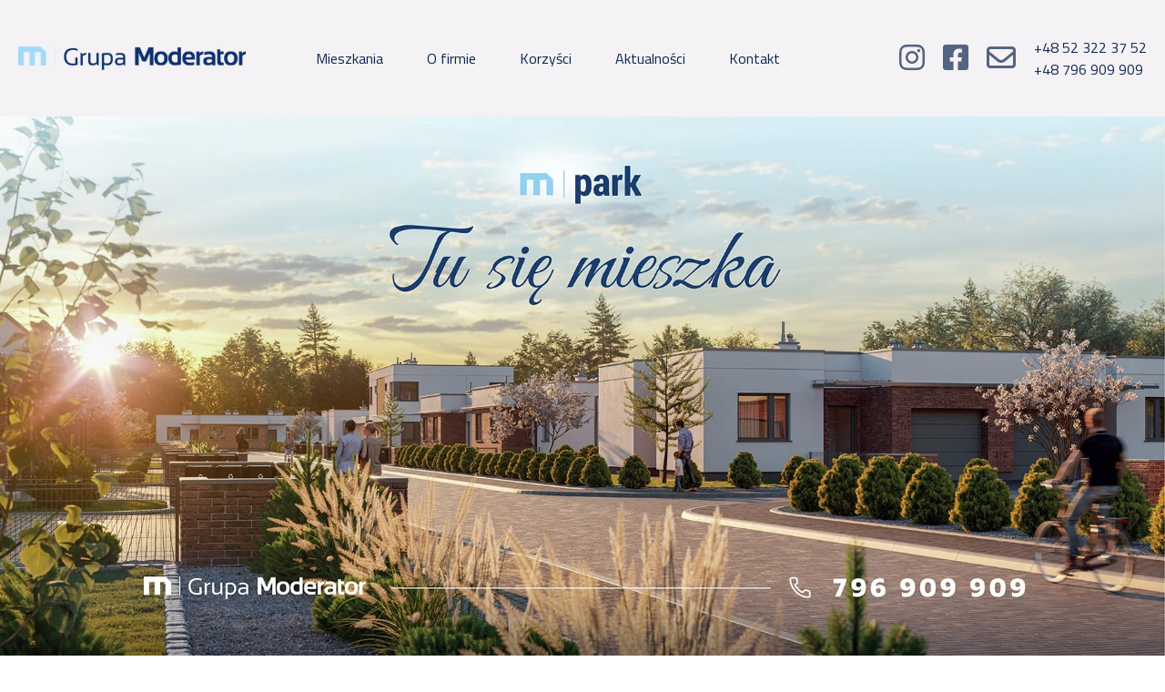

--- FILE ---
content_type: text/html;charset=UTF-8
request_url: https://grupamoderator.pl/aktualnosci/wlasny-dom-z-ogrodem
body_size: 6924
content:
<!DOCTYPE html><html lang="pl">
<!--
This website is powered by Neos, the Open Source Content Application Platform licensed under the GNU/GPL.
Neos is based on Flow, a powerful PHP application framework licensed under the MIT license.

More information and contribution opportunities at https://www.neos.io
-->
<head><meta charset="UTF-8" /><link rel="shortcut icon" type="image/png" href="favicon.png" /><link rel="preconnect" href="https://fonts.googleapis.com" /><link rel="preconnect" href="https://fonts.gstatic.com" crossorigin /><link href="https://fonts.googleapis.com/css2?family=Lato:wght@300;400;700&amp;family=Titillium+Web:ital,wght@0,200;0,300;0,400;0,600;0,700;0,900;1,200;1,300;1,400;1,600;1,700&amp;&amp;family=Montserrat:ital,wght@0,100..900;1,100..900&amp;display=swap" rel="stylesheet" media="none" onload="if(media!='all')media='all'" /><script>(function(t,n,r,e,m){t[e]=t[e]||[];t[e].push({'gtm.start':new Date().getTime(),event:'gtm.js'});var g=n.getElementsByTagName(r)[0],a=n.createElement(r),s=e!='dataLayer'?'&l='+e:'';a.async=!0;a.src='https://www.googletagmanager.com/gtm.js?id='+m+s;g.parentNode.insertBefore(a,g)})(window,document,'script','dataLayer','GTM-KVMD2V3');</script><script src="https://maps.googleapis.com/maps/api/js?key=AIzaSyBxH8kYDBtSSPH4xgrgLoVT_ZoA7mP3ws0"></script><script>(function(e,c,o,s,a,t,n){e['GoogleAnalyticsObject']=a;e[a]=e[a]||function(){(e[a].q=e[a].q||[]).push(arguments)},e[a].l=1*new Date();t=c.createElement(o),n=c.getElementsByTagName(o)[0];t.async=1;t.src=s;n.parentNode.insertBefore(t,n)})(window,document,'script','//www.google-analytics.com/analytics.js','ga');ga('create','UA-78878853-1','auto');ga('send','pageview');</script><script>!function(t,c,f,o,e,n,a){if(t.fbq)return;e=t.fbq=function(){e.callMethod?e.callMethod.apply(e,arguments):e.queue.push(arguments)};if(!t._fbq)t._fbq=e;e.push=e;e.loaded=!0;e.version='2.0';e.queue=[];n=c.createElement(f);n.async=!0;n.src=o;a=c.getElementsByTagName(f)[0];a.parentNode.insertBefore(n,a)}(window,document,'script','https://connect.facebook.net/en_US/fbevents.js');fbq('init','180079180901021');fbq('track','PageView');</script><meta name="facebook-domain-verification" content="544fsbvbnklfdluztjjdziteqqe2tq" /><script type="application/ld+json">
{"@context":"https://schema.org","@type":"LocalBusiness","name":"Grupa Moderator","logo":"https://grupamoderator.pl/_Resources/Static/Packages/App.Site/Images/log    o.png","sameAs":["https://www.facebook.com/grupamoderator/","https://www.instagram.com/grupamoderator/"],"@id":"https://grupamoderator.pl/","url":"https://grupamoderator.pl/","telephone":"523223752","priceRange":"$$$","address":{"@type":"PostalAddress","streetAddress":"ul. Focha 12","addressLocality":"Bydgoszcz","postalCode":"85-070","addressCountry":"PL"},"geo":{"@type":"GeoCoordinates","latitude":53.1245059,"longitude":18.001165},"openingHoursSpecification":{"@type":"OpeningHoursSpecification","dayOfWeek":["Monday","Tuesday","Wednesday","Thursday","Friday"],"opens":"08:30","closes":"16:00"}}</script><script>;window.dataLayer=window.dataLayer||[];function gtag(){dataLayer.push(arguments)};gtag('js',new Date());gtag('config','AW-11111529250');</script><script src="https://cdn.lordicon.com/lordicon.js" async></script><title>Własny dom z ogrodem poszukiwany - Grupa Moderator</title><meta name="description" content="Dom z ogrodem pod Bydgoszczą " /><meta name="keywords" content="Grupa Moderator, Bydgoszcz, Moderator Inwestycje, nowe mieszkanie, mieszkanie od dewelopera, ceny mieszkań, rynek pierwotny, dom, dom za miastem, dom jednorodzinny, " /><meta name="robots" content="index,follow" /><link rel="canonical" href="https://grupamoderator.pl/aktualnosci/wlasny-dom-z-ogrodem" /><link rel="alternate" hreflang="x-default" href="https://grupamoderator.pl/aktualnosci/wlasny-dom-z-ogrodem" /><link rel="alternate" hreflang="pl" href="https://grupamoderator.pl/aktualnosci/wlasny-dom-z-ogrodem" /><meta name="twitter:card" content="summary" /><meta name="twitter:title" content="Własny dom z ogrodem poszukiwany" /><meta name="twitter:description" content="Dom z ogrodem pod Bydgoszczą w Osielsku" /><meta name="twitter:url" content="https://grupamoderator.pl/aktualnosci/wlasny-dom-z-ogrodem" /><meta name="twitter:image" content="https://grupamoderator.pl/_Resources/Persistent/2/9/7/f/297f9761f66fbd39c38d2107a3bb75ad374444be/typ4-600x239.jpg" /><meta property="og:type" content="article" /><meta property="og:title" content="Własny dom z ogrodem poszukiwany" /><meta property="og:site_name" content="Deweloper Bydgoszcz, Nowe mieszkania i domy z rynku pierwotnego, Inwestycje" /><meta property="og:locale" content="pl" /><meta property="og:description" content="Dom z ogrodem pod Bydgoszczą w Osielsku" /><meta property="og:url" content="https://grupamoderator.pl/aktualnosci/wlasny-dom-z-ogrodem" /><meta property="og:image" content="https://grupamoderator.pl/_Resources/Persistent/6/7/a/f/67af5d1711f42ebdfad93050c29d19ab08251d6b/typ4.jpg" /><meta property="og:image:width" content="800" /><meta property="og:image:height" content="319" /><meta property="og:image:alt" content="typ4.jpg" /><script type="application/ld+json">{"@context":"http:\/\/schema.org\/","@type":"BreadcrumbList","itemListElement":[{"@type":"ListItem","position":1,"name":"Deweloper Bydgoszcz. Grupa Moderator oferuje nowe mieszkania i domy z rynku pierwotnego.","item":"https:\/\/grupamoderator.pl\/"},{"@type":"ListItem","position":2,"name":"Aktualno\u015bci","item":"https:\/\/grupamoderator.pl\/aktualnosci"},{"@type":"ListItem","position":3,"name":"W\u0142asny dom z ogrodem poszukiwany","item":"https:\/\/grupamoderator.pl\/aktualnosci\/wlasny-dom-z-ogrodem"}]}</script><meta http-equiv="x-ua-compatible" content="ie=edge" /><meta name="viewport" content="width=device-width, initial-scale=1.0" /><link rel="preload" as="style" onload="this.onload=null;this.rel='stylesheet'" onerror="this.onload()" href="https://grupamoderator.pl/_Resources/Static/Packages/App.Site/Styles/Main.css?h=7da5df8d" /><noscript><link rel="stylesheet" href="https://grupamoderator.pl/_Resources/Static/Packages/App.Site/Styles/Main.css?h=7da5df8d" /></noscript><script>(()=>{var a=window,l=a.document;function i(t,e){t.addEventListener?t.addEventListener("load",e):t.attachEvent&&t.attachEvent("onload",e)}a.loadCSS||(a.loadCSS=function(){});var n=loadCSS.relpreload={};n.support=function(){let t;try{t=l.createElement("link").relList.supports("preload")}catch{t=!1}return function(){return t}}();n.bindMediaToggle=function(t){let e=t.media||"all";function o(){t.media=e}i(t,o),setTimeout(function(){t.rel="stylesheet",t.media="only x"},0),setTimeout(o,3e3)};n.poly=function(){if(n.support())return;let t=l.getElementsByTagName("link");for(let e=0;e<t.length;e++){let o=t[e];o.rel==="preload"&&o.getAttribute("as")==="style"&&!o.getAttribute("data-loadcss")&&(o.setAttribute("data-loadcss",!0),n.bindMediaToggle(o))}};if(!n.support()){n.poly();let t=a.setInterval(n.poly,500);i(a,function(){n.poly(),a.clearInterval(t)})}})();
/*! loadCSS. [c]2017 Filament Group, Inc. MIT License */</script></head><body class=""><div class="xl:hidden bg-primary text-right p-4 sticky top-0" id="mobile-bar"><a href="/" class="w-2/3 block ml-auto"><img src="https://grupamoderator.pl/_Resources/Static/Packages/App.Site/Images/logo-white.png" alt="Grupa Moderator - deweloper Bydgoszcz" class="header-logo" loading="lazy" width="250" height="30" /></a></div><div class="hamburger-icon xl:hidden" id="burger-menu"><div class="icon-1" id="a"></div><div class="icon-2" id="b"></div><div class="icon-3" id="c"></div><div class="clear"></div></div><nav id="nav" class="bg-primary"> <ul class="mobile-menu"><li class="normal"><a href="/oferta">Mieszkania</a></li><li class="normal"><a href="/o-firmie">O firmie</a></li><li class="normal"><a href="/korzysci">Korzyści</a></li><li class="active"><a href="/aktualnosci">Aktualności</a></li><li class="normal"><a href="/kontakt">Kontakt</a></li></ul> <div class="social"><ul class=" footer-social"><li><a onclick="registerContact()" href="tel:+48796909909"><i class="fa-solid fa-phone"></i></a></li><li><a href="https://www.facebook.com/Grupamoderator/?fref=ts" target="_blank" class><i class="fa-brands fa-facebook"></i></a></li><li><a href="https://www.instagram.com/grupamoderator/" target="_blank"><i class="fa-brands fa-instagram"></i></a></li></ul></div></nav><div class="dark-blue" id="blue"></div><div class="header sticky top-0" id="header-desktop"><div class="header-main mx-auto"><div class="flex justify-between"><div class="self-center"><a href="/"><img src="https://grupamoderator.pl/_Resources/Static/Packages/App.Site/Images/logo.png" alt class="header-logo" width="250" height="30" loading="lazy" /></a></div><div class="self-center main-menu"> <ul class="flex justify-between header-menu "><li class="normal"><a href="/oferta">Mieszkania</a></li><li class="normal"><a href="/o-firmie">O firmie</a></li><li class="normal"><a href="/korzysci">Korzyści</a></li><li class="active"><a href="/aktualnosci">Aktualności</a></li><li class="normal"><a href="/kontakt">Kontakt</a></li></ul> </div><div class="ml-auto self-center"><div class="flex justify-between space-x-5 header-social"><a href="https://www.instagram.com/grupamoderator/" target="_blank"><i class="fa-brands fa-instagram fa-2x"></i></a><a href="https://www.facebook.com/Grupamoderator/" target="_blank"><i class="fa-brands fa-facebook-square fa-2x"></i></a><a href="/kontakt"><i class="fa-regular fa-envelope fa-2x"></i></a></div></div><div class="self-center ml-5"><div><a onclick="registerContact()" href="tel:+48523223752" title="Kontakt grupa moderator">+48 52 322 37 52</a></div><div><a onclick="registerContact()" href="tel:+48796909909" title="Kontakt grupa moderator">+48 796 909 909</a></div></div></div></div></div><main id="main"><div style="background-image:url(https://grupamoderator.pl/_Resources/Persistent/f/c/1/3/fc131cac7b6e3fc5e2961a7ce9db02951c308878/po%20korekcie-min-1799x860.webp);background-position:center center;min-height:600px;background-size:cover" class="hidden xl:flex justify-center"><div class="grow self-center"><div class="headline headline-h1 text-center headline-white"></div></div></div><div class="md:hidden"><img src="https://grupamoderator.pl/_Resources/Persistent/f/c/1/3/fc131cac7b6e3fc5e2961a7ce9db02951c308878/po%20korekcie-min-1799x860.webp" alt="Własny dom z ogrodem poszukiwany " /></div><div class="container"> <ul class="breadcrumb"><li class="normal"><a href="/">Strona główna</a></li><li class="active"><a href="/aktualnosci">Aktualności</a></li><li class="current"> Własny dom z ogrodem poszukiwany </li></ul> </div><div class="container xl:flex py-10 md:py-8 "><div class="grow xl:w-3/4"><div class="headline headline-blue headline-border headline-h1"><h1><strong>Własny dom z ogrodem poszukiwany </strong></h1></div><div class="user-content p-5 "><div class="space-y-10 neos-contentcollection"><div class="text font- text-base"><p style="margin-left:0cm;margin-right:0cm"><strong>&nbsp;&nbsp;&nbsp;&nbsp;&nbsp;&nbsp;&nbsp;&nbsp; </strong>Pandemia koronawirusa i przymusowa izolacja, której doświadczyliśmy, wywiera znaczący wpływ na preferencje poszukujących nieruchomości. <strong>Domy, koniecznie z ogrodem</strong>, zyskują coraz więcej zwolenników. Ten ogólnopolski trend zauważyliśmy także w Bydgoszczy.&nbsp;</p><p style="margin-left:0cm;margin-right:0cm"><strong>Tak blisko miasta, tak blisko lasu</strong></p><p style="margin-left:0cm;margin-right:0cm"><strong>Nowe domy</strong> w zabudowie szeregowej lub bliźniaczej, położone w podbydgoskim Osielsku cieszą się coraz większym zainteresowaniem. Jedną z zalet oferowanych przez <a href="https://grupamoderator.pl/o-firmie"><strong>Grupę Moderator</strong></a>domów jest możliwość <strong>indywidualnej konfiguracji</strong>, dopasowanej do potrzeb i oczekiwań nowych właścicieli. Garaż lub wiata, miejsce na kominek, taras, to tylko niektóre elementy podlegające personalizacji.</p><p style="margin-left:0cm;margin-right:0cm">Aktualnie powstaje kolejny etap tego ogrodzonego i <strong>zagospodarowanego osiedla.</strong> Mieszkańcy doceniają bliskość lasu i nowoczesny, uporządkowany teren. Lokalizacja pozwala na szybkie dotarcie do Bydgoszczy lub skorzystanie z pobliskiej infrastruktury: szkoły, przedszkola, urzędu gminy, sklepów i punktów usługowych.</p><p style="margin-left:0cm;margin-right:0cm"><strong>Mniejszy czy większy?&nbsp; Piętrowy czy parterowy?</strong></p><p style="margin-left:0cm;margin-right:0cm">&nbsp;Zainteresowaniem cieszą się zwłaszcza kompaktowe domy parterowe. Idealne dla rodziny z dziećmi lub seniorów. Obszerny salon z aneksem kuchennym o łącznej powierzchni ponad 31 m<sup>2</sup>, to miejsce wspólnego spędzania czasu, a dwie oddzielne sypialnie pozwolą na prywatność podczas odpoczynku. Duży przedpokój i przedsionek pozwolą na praktyczne zorganizowanie przestrzeni i funkcjonalne jej rozplanowanie. Osielsko to lokalizacja najczęściej wskazywana przez bydgoszczan, jako dobre miejsce do zamieszkiwania, a oferta Grupy Moderator stanowi dobrą alternatywę dla mieszkania w mieście.</p></div></div></div></div><div class="xl:w-1/4"><div class="sticky top-40 space-y-10"><div class="bg-gray p-5 space-y-5 hover:shadow-2xl shadow-black transition-all relative"><div class="bg-primary inline-block absolute top-0 left-5 px-3 font-xs text-white pt-1 "><small>15.09.2020</small></div><div class="headline text-primary headline-h3"><h2><a href="/aktualnosci/ceny-na-rynku-mieszkaniowym-w-Bydgoszczy">Ceny na rynku mieszkaniowym w Bydgoszczy</a></h2></div><p class="font-sm"></p><img /><a href="/aktualnosci/ceny-na-rynku-mieszkaniowym-w-Bydgoszczy" class="btn btn-secondary btn-sm block">Czytaj dalej <i class="fa-solid fa-chevron-right"></i></a></div><div class="bg-gray p-5 space-y-5 hover:shadow-2xl shadow-black transition-all relative"><div class="bg-primary inline-block absolute top-0 left-5 px-3 font-xs text-white pt-1 "><small>10.09.2020</small></div><div class="headline text-primary headline-h3"><h2><a href="/aktualnosci/Agnieszka-Holland-Szarlatan">Agnieszka Holland i „Szarlatan” w Bydgoszczy </a></h2></div><p class="font-sm"></p><img /><a href="/aktualnosci/Agnieszka-Holland-Szarlatan" class="btn btn-secondary btn-sm block">Czytaj dalej <i class="fa-solid fa-chevron-right"></i></a></div></div></div></div><div class="footer bg-primary" id="footer"><div class="container mx-auto md:space-y-16 py-16"><div class="md:flex justify-end text-center space-y-10 md:space-y-0"><div class="self-center mr-auto "><img src="https://grupamoderator.pl/_Resources/Static/Packages/App.Site/Images/logo-white.png" class="mx-auto" loading="lazy" width="300" height="35" alt="Grupa Moderator - deweloper Bydgoszcz" /></div><div class="hidden 2xl:block self-center md:ml-auto"> <ul class="md:flex footer-menu space-y-10 md:space-y-0 md:space-x-10 mx-auto"><li class="normal"><a href="/oferta">Mieszkania</a></li><li class="normal"><a href="/o-firmie">O firmie</a></li><li class="normal"><a href="/korzysci">Korzyści</a></li><li class="active"><a href="/aktualnosci">Aktualności</a></li><li class="normal"><a href="/kontakt">Kontakt</a></li></ul> </div><div class="md:ml-32 self-center"><ul class=" footer-social"><li><a onclick="registerContact()" href="tel:+48796909909" title="Grupa moderator kontakt"><i class="fa-solid fa-phone"></i></a></li><li><a href="/kontakt" title="Grupa moderator kontakt"><i class="fa-regular fa-envelope"></i></a></li><li><a href="https://www.facebook.com/Grupamoderator/?fref=ts" target="_blank" class rel="me" title="Grupa moderator facebook"><i class="fa-brands fa-facebook"></i></a></li><li><a href="https://www.youtube.com/channel/UC06kWb6EiE4ktg9dYT7JgcQ" target="_blank" rel="me" title="Grupa moderator YouTube"><i class="fa-brands fa-youtube"></i></a></li><li><a href="https://www.instagram.com/grupamoderator/" target="_blank" rel="me" title="Grupa moderator instagram"><i class="fa-brands fa-instagram"></i></a></li><li><a href="https://pl.pinterest.com/moderatorinwest/" target="_blank" rel="me" title="Grupa moderator pinterest"><i class="fa-brands fa-pinterest"></i></a></li><li><a href="https://g.page/grupamoderator?gm" target="_blank" rel="me" title="Grupa moderator Google plus"><i class="fa-brands fa-google-plus"></i></a></li></ul></div></div><div class="md:flex justify-between space-y-10 md:space-y-0 text-center md:text-left pt-10"><div><address><ul><li><a target="_blank" href="https://www.google.pl/maps/place/Moderator+Inwestycje/@53.1244353,17.9988039,17z/data=!4m13!1m7!3m6!1s0x470313b95f18a84f:0x1af66f026d6eafc8!2sMarsza%C5%82ka+Ferdynanda+Focha+12,+85-070+Bydgoszcz!3b1!8m2!3d53.1244321!4d18.0009926!3m4!1s0x470313b958d67ba5:0x4fe40b20413db364!8m2!3d53.124542!4d18.0009619"><span>ul. </span>Focha 12, 85-070 Bydgoszcz </a></li><br /><li><a onclick="registerContact()" href="tel:523223752"><span>Sekretariat: </span> 52 322 37 52 </a></li><li><a onclick="registerContact()" href="tel:796909909"><span>Dział handlowy: </span> 796 909 909 </a></li><li><a href="mailto:sekretariat@grupamoderator.pl" onclick="registerContact()"><span>Email:</span> sekretariat@grupamoderator.pl</a></li><br /><li><span>KRS</span> 0000774601</li><li><span>NIP</span> 9671425820</li><li><span>REGON</span> 382705990</li></ul></address></div><div class="self-center"><div class="flex justify-end"><div><img src="https://grupamoderator.pl/_Resources/Static/Packages/App.Site/Images/pzfd.png" alt="Polski związek firm deweloperskich" class="py-2 w-auto" style="max-width:200px" /></div></div><div class="headline headline-white headline-h3 md:headline-h1 "><h5><strong>Zmieniamy Bydgoszcz.</strong></h5></div></div></div></div><div class="container text-white"><div class="p-2 md:grid grid-cols-2"><div><small>Copyright 2022 Moderator <a href="/polityka-prywatnosci">Polityka prywatności</a></small></div><div class="text-right"><small>Wykonanie <a href="https://devhero.pl" target="_blank">DevHero.pl</a></small></div></div></div></div> <div class="app-news-news"> <!-- fb pixel --> </div> <noscript><img height="1" width="1" style="display:none" src="https://www.facebook.com/tr?id=180079180901021&amp;ev=PageView&amp;noscript=1" loading="lazy" /></noscript><noscript><iframe src="https://www.googletagmanager.com/ns.html?id=GTM-KVMD2V3" height="0" width="0" style="display:none;visibility:hidden"></iframe></noscript><script id="Cookiebot" src="https://consent.cookiebot.com/uc.js" data-cbid="c085d66e-b6d4-42d8-a049-0983603ba7d8" data-blockingmode="auto" type="text/javascript"></script><script>;var registerContact=function(){fbq('track','Contact')};</script></main><script data-neos-node="/sites/app-site/node-c7rx7mmh8qbsn/node-8a23960594@live;language=pl" src="https://grupamoderator.pl/_Resources/Static/Packages/Neos.Neos/JavaScript/LastVisitedNode.js" async></script><script src="https://code.jquery.com/jquery-3.6.1.js"></script><link rel="preload" as="style" onload="this.onload=null;this.rel='stylesheet'" onerror="this.onload()" href="https://cdn.jsdelivr.net/gh/kenwheeler/slick@1.8.1/slick/slick.css" /><noscript><link rel="stylesheet" href="https://cdn.jsdelivr.net/gh/kenwheeler/slick@1.8.1/slick/slick.css" /></noscript><link rel="preload" as="style" onload="this.onload=null;this.rel='stylesheet'" onerror="this.onload()" href="https://cdn.jsdelivr.net/gh/kenwheeler/slick@1.8.1/slick/slick-theme.css" /><noscript><link rel="stylesheet" href="https://cdn.jsdelivr.net/gh/kenwheeler/slick@1.8.1/slick/slick-theme.css" /></noscript><script src="https://cdn.jsdelivr.net/gh/kenwheeler/slick@1.8.1/slick/slick.min.js"></script><script src="https://grupamoderator.pl/_Resources/Static/Packages/App.Site/Scripts/fancybox.js?h=4f3216b2"></script><script src="https://grupamoderator.pl/_Resources/Static/Packages/App.Site/Scripts/rwdmaps.min.js?h=049b3679"></script><script src="https://grupamoderator.pl/_Resources/Static/Packages/App.Site/Scripts/maphighlight.js?h=9e595c42"></script><link rel="preload" as="style" onload="this.onload=null;this.rel='stylesheet'" onerror="this.onload()" href="https://cdnjs.cloudflare.com/ajax/libs/font-awesome/6.2.0/css/all.min.css" /><noscript><link rel="stylesheet" href="https://cdnjs.cloudflare.com/ajax/libs/font-awesome/6.2.0/css/all.min.css" /></noscript><script src="https://grupamoderator.pl/_Resources/Static/Packages/App.Site/Scripts/Main.js?h=a8e1fb3a" defer></script></body></html>

--- FILE ---
content_type: text/css
request_url: https://grupamoderator.pl/_Resources/Static/Packages/App.Site/Styles/Main.css?h=7da5df8d
body_size: 15218
content:
#header-desktop {
  z-index: 50;
  display: none;
  --tw-bg-opacity: 1;
  background-color: rgb(244 242 244 / var(--tw-bg-opacity));
  transition-property: all;
  transition-timing-function: cubic-bezier(0.4, 0, 0.2, 1);
  transition-duration: 150ms;
}

#header-desktop a {
  --tw-text-opacity: 1;
  color: rgb(15 38 82 / var(--tw-text-opacity));
  transition-property: all;
  transition-timing-function: cubic-bezier(0.4, 0, 0.2, 1);
  transition-duration: 150ms;
}

#header-desktop a:hover {
  opacity: 0.9;
}

.scroll #header-desktop {
  background-color: rgb(255 255 255 / var(--tw-bg-opacity));
  --tw-bg-opacity: 0.95;
  --tw-shadow: 0 25px 50px -12px rgb(0 0 0 / 0.25);
  --tw-shadow-colored: 0 25px 50px -12px var(--tw-shadow-color);
  box-shadow: var(--tw-ring-offset-shadow, 0 0 #0000), var(--tw-ring-shadow, 0 0 #0000), var(--tw-shadow);
  --tw-shadow-color: #0F2652;
  --tw-shadow: var(--tw-shadow-colored);
}

.header-logo {
  transition-property: all;
  transition-timing-function: cubic-bezier(0.4, 0, 0.2, 1);
  transition-duration: 150ms;
}

.scroll .header-logo {
  max-height: 2rem;
}

.main-menu {
  margin-left: auto;
  margin-right: auto;
  transition-property: all;
  transition-timing-function: cubic-bezier(0.4, 0, 0.2, 1);
  transition-duration: 150ms;
}

.header-menu > li > a {
  padding-left: 1.5rem;
  padding-right: 1.5rem;
  padding-top: 0.75rem;
  padding-bottom: 0.75rem;
  transition-property: all;
  transition-timing-function: cubic-bezier(0.4, 0, 0.2, 1);
  transition-duration: 150ms;
}

.header-menu > li > a:hover {
  --tw-bg-opacity: 1;
  background-color: rgb(129 202 231 / var(--tw-bg-opacity));
  --tw-text-opacity: 1;
  color: rgb(255 255 255 / var(--tw-text-opacity));
}

.header-menu > li > ul {
  position: absolute;
  display: flex;
  justify-content: space-between;
}

.header-menu > li > ul > :not([hidden]) ~ :not([hidden]) {
  --tw-space-x-reverse: 0;
  margin-right: calc(1rem * var(--tw-space-x-reverse));
  margin-left: calc(1rem * calc(1 - var(--tw-space-x-reverse)));
}

.header-menu > li > ul {
  overflow: hidden;
  --tw-bg-opacity: 1;
  background-color: rgb(129 202 231 / var(--tw-bg-opacity));
  transition-property: all;
  transition-timing-function: cubic-bezier(0.4, 0, 0.2, 1);
  transition-duration: 150ms;
  max-height: 0;
}

.header-menu > li:hover ul li a {
  display: block;
  padding-left: 1.5rem;
  padding-right: 1.5rem;
  padding-top: 0.75rem;
  padding-bottom: 0.75rem;
}

.header-menu-v2 > li:hover a {
  --tw-bg-opacity: 1 !important;
  background-color: rgb(158 139 119 / var(--tw-bg-opacity)) !important;
}

.header-menu-v2  > li > ul >li > a:hover {
  --tw-text-opacity: 1;
  color: rgb(255 255 255 / var(--tw-text-opacity));
}

.header-menu-v2  > li > ul {
  --tw-bg-opacity: 1;
  background-color: rgb(158 139 119 / var(--tw-bg-opacity));
}

.header-menu > li:hover ul{
  max-height: 100px;
}

.header-menu > li:hover > a {
  --tw-bg-opacity: 1;
  background-color: rgb(129 202 231 / var(--tw-bg-opacity));
}

.header-menu > li:hover > a:hover {
  --tw-text-opacity: 1;
  color: rgb(255 255 255 / var(--tw-text-opacity));
}

.header-main {
  width: 100%;
  margin-right: auto;
  margin-left: auto;
}

.header-main {
  padding-top: 2.5rem;
  padding-bottom: 2.5rem;
  transition-property: all;
  transition-timing-function: cubic-bezier(0.4, 0, 0.2, 1);
  transition-duration: 150ms;
}

.scroll .header-main {
  max-width: 100%;
  padding-left: 1.25rem;
  padding-right: 1.25rem;
  padding-top: 1.25rem;
  padding-bottom: 1.25rem;
}

.header-social a {
  opacity: 0.7;
  transition-property: all;
  transition-timing-function: cubic-bezier(0.4, 0, 0.2, 1);
  transition-duration: 150ms;
}

.header-social a:hover {
  --tw-scale-x: 1.5;
  --tw-scale-y: 1.5;
  transform: translate(var(--tw-translate-x), var(--tw-translate-y)) rotate(var(--tw-rotate)) skewX(var(--tw-skew-x)) skewY(var(--tw-skew-y)) scaleX(var(--tw-scale-x)) scaleY(var(--tw-scale-y));
  opacity: 1;
}

#mobile-bar {
  transition-property: all;
  transition-timing-function: cubic-bezier(0.4, 0, 0.2, 1);
  transition-duration: 150ms;
  z-index: 9999;
}

.mobile-menu > li > ul{
  margin-left: 10%;
}

.scroll #mobile-bar {
  --tw-bg-opacity: 0.8;
}

.headline {
  font-weight: 300;
}

.headline-h1 * {
  font-size: 3rem;
  line-height: 1;
}

.headline-h2 * {
  font-size: 2.25rem;
  line-height: 2.5rem;
}

.headline-h3 * {
  font-size: 1.875rem;
  line-height: 2.25rem;
}

.headline-h4 * {
  font-size: 1.5rem;
  line-height: 2rem;
}

.text.headline-h4 * ul li:before {
  top: 1.5rem;
}

.headline-h5 * {
  font-size: 1.25rem;
  line-height: 1.75rem;
}

.headline-h6 * {
  font-size: 1.125rem;
  line-height: 1.75rem;
}

.headline-blue {
  --tw-text-opacity: 1;
  color: rgb(145 162 189 / var(--tw-text-opacity));
}

.headline-white {
  --tw-text-opacity: 1;
  color: rgb(255 255 255 / var(--tw-text-opacity));
}

.headline-border{
}

.headline-border > * {
  margin-top: 0.5rem;
  margin-bottom: 0.5rem;
  border-left-width: 1px;
  --tw-border-opacity: 1;
  border-color: rgb(0 0 0 / var(--tw-border-opacity));
  padding-top: 0.5rem;
  padding-bottom: 0.5rem;
  padding-left: 0.75rem;
}

.headline-border.headline-blue > * {
  --tw-border-opacity: 1;
  border-left-color: rgb(145 162 189 / var(--tw-border-opacity));
}

.headline-border.headline-white > * {
  --tw-border-opacity: 1;
  border-left-color: rgb(255 255 255 / var(--tw-border-opacity));
}

.headline strong {
  font-weight: 700;
}

.text {
  font-weight: 300;
}

.text-blue {
  --tw-text-opacity: 1;
  color: rgb(145 162 189 / var(--tw-text-opacity));
}

.text--white {
  --tw-text-opacity: 1;
  color: rgb(255 255 255 / var(--tw-text-opacity));
}

.text-border {
  margin-top: 0.5rem;
  margin-bottom: 0.5rem;
  margin-left: 0.25rem;
  border-left-width: 1px;
  --tw-border-opacity: 1;
  border-color: rgb(0 0 0 / var(--tw-border-opacity));
  padding-top: 0.5rem;
  padding-bottom: 0.5rem;
  padding-left: 0.75rem;
}

.text-border.text-blue {
  --tw-border-opacity: 1;
  border-left-color: rgb(145 162 189 / var(--tw-border-opacity));
}

.text-border.text--white {
  --tw-border-opacity: 1;
  border-left-color: rgb(255 255 255 / var(--tw-border-opacity));
}

.text strong {
  font-weight: 700;
}

.text ul{}

.text ul li {
  position: relative;
  padding-top: 0.5rem;
  padding-bottom: 0.5rem;
  padding-left: 2.5rem;
}

.text ul li:before {
  position: absolute;
  left: 0px;
  top: 1.25rem;
  width: 1.25rem;
  --tw-bg-opacity: 1;
  background-color: rgb(15 38 82 / var(--tw-bg-opacity));
  height: 1px;
  content: '';
}

.text.text--white ul li:before {
  position: absolute;
  left: 0px;
  top: 1.25rem;
  width: 1.25rem;
  --tw-bg-opacity: 1;
  background-color: rgb(255 255 255 / var(--tw-bg-opacity));
  height: 1px;
  content: '';
}

.text.text-2xl ul li:before {
  top: 1.5rem;
}

.user-content a {
  -webkit-text-decoration-line: underline;
          text-decoration-line: underline;
}

.user-content a:hover {
  -webkit-text-decoration-line: none;
          text-decoration-line: none;
}

.footer {
}

.footer-social {
  margin-left: auto;
  margin-right: auto;
  display: inline-block;
}

.footer-social li {
  display: inline-block;
}

.footer-social a {
  display: block;
  padding: 0.5rem;
  font-size: 1.5rem;
  line-height: 2rem;
  --tw-text-opacity: 1;
  color: rgb(145 162 189 / var(--tw-text-opacity));
  transition-property: all;
  transition-timing-function: cubic-bezier(0.4, 0, 0.2, 1);
  transition-duration: 150ms;
}

.text.footer-social a ul li:before {
  top: 1.5rem;
}

.footer-social a:hover {
  --tw-scale-x: 1.5;
  --tw-scale-y: 1.5;
  transform: translate(var(--tw-translate-x), var(--tw-translate-y)) rotate(var(--tw-rotate)) skewX(var(--tw-skew-x)) skewY(var(--tw-skew-y)) scaleX(var(--tw-scale-x)) scaleY(var(--tw-scale-y));
  --tw-text-opacity: 1;
  color: rgb(255 255 255 / var(--tw-text-opacity));
}

.footer-menu a {
  font-size: 1.5rem;
  line-height: 2rem;
  --tw-text-opacity: 1;
  color: rgb(145 162 189 / var(--tw-text-opacity));
}

.text.footer-menu a ul li:before {
  top: 1.5rem;
}

.footer address {
  --tw-border-opacity: 1;
  border-left-color: rgb(255 255 255 / var(--tw-border-opacity));
  padding-left: 1rem;
  --tw-text-opacity: 1;
  color: rgb(145 162 189 / var(--tw-text-opacity));
}

.footer address {
  font-style: normal;
}

.footer address a span {
  --tw-text-opacity: 1;
  color: rgb(145 162 189 / var(--tw-text-opacity));
}

.footer address a {
  --tw-text-opacity: 1;
  color: rgb(255 255 255 / var(--tw-text-opacity));
}

.box-offer {
  background-size: cover;
  background-repeat: no-repeat;
  --tw-shadow: 0 25px 50px -12px rgb(0 0 0 / 0.25);
  --tw-shadow-colored: 0 25px 50px -12px var(--tw-shadow-color);
  box-shadow: var(--tw-ring-offset-shadow, 0 0 #0000), var(--tw-ring-shadow, 0 0 #0000), var(--tw-shadow);
  transition-property: all;
  transition-timing-function: cubic-bezier(0.4, 0, 0.2, 1);
  transition-duration: 500ms;
}

.box-offer:hover {
  --tw-shadow-color: #000;
  --tw-shadow: var(--tw-shadow-colored);
}

.box-offer-image {
  position: relative;
  z-index: 10;
}

.box-offer-image {
  min-height: 600px;
}

.box-offer-subcontent p {
  --tw-text-opacity: 1;
  color: rgb(15 38 82 / var(--tw-text-opacity));
  transition-property: all;
  transition-timing-function: cubic-bezier(0.4, 0, 0.2, 1);
  transition-duration: 500ms;
}

.box-offer-subcontent {
  position: absolute;
  bottom: 0px;
  z-index: 10;
  --tw-bg-opacity: 1;
  background-color: rgb(255 255 255 / var(--tw-bg-opacity));
  padding: 1.25rem;
  transition-property: all;
  transition-timing-function: cubic-bezier(0.4, 0, 0.2, 1);
  transition-duration: 500ms;
  transition-timing-function: cubic-bezier(0.4, 0, 1, 1);
}

.box-offer-subcontent {
  min-height: 170px;
}

.box-offer-img {
  transition-property: all;
  transition-timing-function: cubic-bezier(0.4, 0, 0.2, 1);
  transition-duration: 150ms;
  transition-timing-function: cubic-bezier(0, 0, 0.2, 1);
}

.news-box {
  min-height: 480px;
  position: relative;
  overflow: hidden;
  --tw-shadow: 0 25px 50px -12px rgb(0 0 0 / 0.25);
  --tw-shadow-colored: 0 25px 50px -12px var(--tw-shadow-color);
  box-shadow: var(--tw-ring-offset-shadow, 0 0 #0000), var(--tw-ring-shadow, 0 0 #0000), var(--tw-shadow);
  transition-property: all;
  transition-timing-function: cubic-bezier(0.4, 0, 0.2, 1);
  transition-duration: 500ms;
  transition-timing-function: cubic-bezier(0.4, 0, 1, 1);
}

.news-box:hover {
  --tw-shadow-color: #000;
  --tw-shadow: var(--tw-shadow-colored);
}

.news-box-image {
  position: absolute;
  top: 0px;
  right: 0px;
  bottom: 0px;
  left: 0px;
  transition-property: all;
  transition-timing-function: cubic-bezier(0.4, 0, 0.2, 1);
  transition-duration: 500ms;
  transition-timing-function: cubic-bezier(0, 0, 0.2, 1);
}

.news-box-content {
  position: absolute;
  bottom: 0px;
  left: 0px;
  right: 0px;
  top: auto;
  margin-bottom: -2.5rem;
  --tw-bg-opacity: 0.5;
  transition-property: all;
  transition-timing-function: cubic-bezier(0.4, 0, 0.2, 1);
  transition-duration: 500ms;
  transition-timing-function: cubic-bezier(0.4, 0, 1, 1);
}

.news-box-lead {
  --tw-text-opacity: 1;
  color: rgb(255 255 255 / var(--tw-text-opacity));
  opacity: 0;
  transition-property: all;
  transition-timing-function: cubic-bezier(0.4, 0, 0.2, 1);
  transition-duration: 500ms;
  transition-timing-function: cubic-bezier(0.4, 0, 1, 1);
}

.news-box-headline {
  font-weight: 300;
}

.news-box-headline * {
  font-size: 1.875rem;
  line-height: 2.25rem;
}

.news-box-headline {
  --tw-text-opacity: 1;
  color: rgb(255 255 255 / var(--tw-text-opacity));
}

.headline-border.news-box-headline > * {
  --tw-border-opacity: 1;
  border-left-color: rgb(255 255 255 / var(--tw-border-opacity));
}

.news-box-headline strong {
  font-weight: 700;
}

.news-box:hover .news-box-content {
  margin-bottom: 0px;
  background-color: rgb(255 255 255 / var(--tw-bg-opacity));
  --tw-bg-opacity: 0.9;
  --tw-text-opacity: 1;
  color: rgb(15 38 82 / var(--tw-text-opacity));
}

.news-box:hover .news-box-headline {
  --tw-text-opacity: 1;
  color: rgb(15 38 82 / var(--tw-text-opacity));
}

.news-box:hover .news-box-image {
  --tw-scale-x: 1.25;
  --tw-scale-y: 1.25;
  transform: translate(var(--tw-translate-x), var(--tw-translate-y)) rotate(var(--tw-rotate)) skewX(var(--tw-skew-x)) skewY(var(--tw-skew-y)) scaleX(var(--tw-scale-x)) scaleY(var(--tw-scale-y));
  transition-duration: 10s;
}

.news-box:hover .news-box-lead {
  --tw-text-opacity: 1;
  color: rgb(15 38 82 / var(--tw-text-opacity));
  opacity: 1;
}

.icon-1, .icon-2, .icon-3 {
  position: absolute;
  left: 25%;
  top: 50%;
  width: 32px;
  height: 3px;
  background-color: white;
  transition: all 400ms cubic-bezier(.84, .06, .52, 1.8);
}

.icon-1 {
  transform: translateY(-8px);
  -webkit-animation-delay: 100ms;
          animation-delay: 100ms;
}

.icon-3 {
  transform: translateY(8px);
  -webkit-animation-delay: 250ms;
          animation-delay: 250ms;
}

.hamburger-icon {
  position: fixed;
  height: 40px;
  width: 40px;
  top: 10px;
  left: 10px;
  z-index: 1000001;
  cursor: pointer;
  transition: all 0.2s ease-in-out;
  //background: rgba(255, 255, 255, 0.2);
}

.hamburger-icon-mirror {
  left: auto;
  right: 15px;
  top: 20px;
}

.hamburger-icon-mirror .icon-1,  .hamburger-icon-mirror .icon-2,  .hamburger-icon-mirror .icon-3 {
  --tw-bg-opacity: 1 !important;
  background-color: rgb(158 139 119 / var(--tw-bg-opacity)) !important;
}

.icon-1.a {
  transform: rotate(40deg);
}

.icon-3.b {
  transform: rotate(-40deg);
}

.icon-2.c {
  opacity: 0;
}

.clear {
  clear: both;
}

@-webkit-keyframes slideIn {

0
{
  width: 0
;
  opacity: 0
;
}

100
%
{
  width: 50%
;
  opacity: 1
;
}
}

@keyframes slideIn {

0
{
  width: 0
;
  opacity: 0
;
}

100
%
{
  width: 50%
;
  opacity: 1
;
}
}

#nav {
  position: fixed;
  top: 0;
  left: 0;
  height: 100%;
  width: 0;
  z-index: 100000;
  opacity: 0;
  //overflow: hidden;
  transition: all 600ms cubic-bezier(.62, .04, .3, 1.56);
  transition-delay: 100ms;
}

#nav>ul {
    margin: 0;
    position: absolute;
    top: 15%;
    left: -40%;
    overflow: hidden;
    max-width: 0;
  }

#nav>ul li {
      list-style: none;
      font-size: 18px;
      color: #fff;
      line-height: 2.2;
      text-transform: uppercase;
      letter-spacing: 1.7px;
    }

#nav>ul li a{
        color: white;
        --tw-drop-shadow: drop-shadow(0 1px 2px rgb(0 0 0 / 0.1)) drop-shadow(0 1px 1px rgb(0 0 0 / 0.06));
        filter: var(--tw-blur) var(--tw-brightness) var(--tw-contrast) var(--tw-grayscale) var(--tw-hue-rotate) var(--tw-invert) var(--tw-saturate) var(--tw-sepia) var(--tw-drop-shadow);
      }

#nav>ul li:before {

      }

.social{
  position: absolute;
  bottom: 10px;
  left: 10px;
  max-width: 0;
  overflow: hidden;
}

#nav.show {
  width: 70%;
  opacity: 1;
}

#nav.show ul{
    left: 10%;
    width: 100%;
    max-width: none;
  }

#nav.show ul ul>li {
  position: relative;
}

#nav.show ul ul>li:before{
          content: '';
          width: 20px;
          height: 2px;
          background: #81CAE7;
          position: absolute;
          left: -30px;
          top:19px;

        }

#nav.show .social{
    max-width: none;
  }

.dark-blue {
  position: fixed;
  top: 0;
  left: 0;
  background: #81CAE7;
  height: 100%;
  width: 0;
  transition: all 500ms cubic-bezier(.62, .04, .3, 1.8);
  transition-delay: 50ms;
  z-index: 5;
  opacity: 1;
  --tw-shadow: 0 25px 50px -12px rgb(0 0 0 / 0.25);
  --tw-shadow-colored: 0 25px 50px -12px var(--tw-shadow-color);
  box-shadow: var(--tw-ring-offset-shadow, 0 0 #0000), var(--tw-ring-shadow, 0 0 #0000), var(--tw-shadow);
  --tw-shadow-color: #000;
  --tw-shadow: var(--tw-shadow-colored);
}

.dark-blue.slide {
  width: 50%;
  opacity: 1;
}

@-webkit-keyframes shotup {

0
{
  transform: translateY(300%)
;
  opacity: 0
;
}
90
%
{
  transform: translateY(-50px)
;
}
100
%
{
  transform: translateY(0%)
;
  opacity: 1
;
}
}

@keyframes shotup {

0
{
  transform: translateY(300%)
;
  opacity: 0
;
}
90
%
{
  transform: translateY(-50px)
;
}
100
%
{
  transform: translateY(0%)
;
  opacity: 1
;
}
}

.slick-news-container {
  position: relative;
  margin: 1.25rem;
  overflow: hidden;
  min-height: 150px!important;
}

.slick-news-content {
  position: absolute;
  top: 0px;
  right: 0px;
  bottom: 0px;
  left: 0px;
  z-index: 30;
  display: flex;
  justify-content: center;
  padding: 2.5rem;
  opacity: 0.3;
  transition-property: all;
  transition-timing-function: cubic-bezier(0.4, 0, 0.2, 1);
  transition-duration: 150ms;
}

.slick-news-container::before {
  position: absolute;
  top: 0px;
  right: 0px;
  bottom: 0px;
  left: 0px;
  z-index: 20;
  background-color: rgb(15 38 82 / var(--tw-bg-opacity));
  --tw-bg-opacity: 0.3;
  mix-blend-mode: multiply;
  transition-property: all;
  transition-timing-function: cubic-bezier(0.4, 0, 0.2, 1);
  transition-duration: 150ms;
  content: '';
}

.slick-news-image img {
  height: auto;
  width: 100%;
  transition-property: all;
  transition-timing-function: cubic-bezier(0.4, 0, 0.2, 1);
  transition-duration: 150ms;
}

.slick-news-image {
  position: absolute;
  top: 0px;
  right: 0px;
  bottom: 0px;
  left: 0px;
  z-index: 10;
  display: block;
  overflow: hidden;
  transition-property: all;
  transition-timing-function: cubic-bezier(0.4, 0, 0.2, 1);
  transition-duration: 150ms;
}

.slick-news-container:hover::before {
  --tw-bg-opacity: 1;
}

.slick-news-container:hover .slick-news-content {
  opacity: 1;
}

.slick-news-description {
  max-height: 0px;
  overflow: hidden;
  transition-property: all;
  transition-timing-function: cubic-bezier(0.4, 0, 0.2, 1);
  transition-duration: 150ms;
  transition-timing-function: cubic-bezier(0, 0, 0.2, 1);
}

.slick-news-container:hover .slick-news-description {
  transition-timing-function: cubic-bezier(0.4, 0, 1, 1);
  max-height: 150px;
}

.slick-news-container:hover .slick-news-image img {
  --tw-scale-x: 1.25;
  --tw-scale-y: 1.25;
  transform: translate(var(--tw-translate-x), var(--tw-translate-y)) rotate(var(--tw-rotate)) skewX(var(--tw-skew-x)) skewY(var(--tw-skew-y)) scaleX(var(--tw-scale-x)) scaleY(var(--tw-scale-y));
}

.slick-news .slick-dots {
  bottom: 5rem;
}

.slick-dots li:hover button:before {
  margin-top: -0.25rem;
}

.slick-dots > :not([hidden]) ~ :not([hidden]) {
  --tw-space-x-reverse: 0;
  margin-right: calc(1.25rem * var(--tw-space-x-reverse));
  margin-left: calc(1.25rem * calc(1 - var(--tw-space-x-reverse)));
}

.slick-dots li button:before {
  height: 2rem;
  width: 2rem;
  --tw-bg-opacity: 1;
  background-color: rgb(15 38 82 / var(--tw-bg-opacity));
  transition-property: all;
  transition-timing-function: cubic-bezier(0.4, 0, 0.2, 1);
  transition-duration: 150ms;
  content: '' !important;
  background: url(../Images/m_sign_secondary.svg) center center no-repeat;
  background-size: auto;
  opacity: 1;
}

.slick-dots li.slick-active button:before {;
  background: url(../Images/m_sign_primary.svg) center center no-repeat;
  background-size: auto;
  opacity: 1;
}

.slick-news-minilogo {
  position: absolute;
  top: -5rem;
  left: 0px;
  right: 0px;
  z-index: 30;
  opacity: 0;
  transition-property: all;
  transition-timing-function: cubic-bezier(0.4, 0, 0.2, 1);
  transition-duration: 150ms;
  transition-timing-function: cubic-bezier(0, 0, 0.2, 1);
}

.slick-news-container:hover .slick-news-minilogo {
  top: 2.5rem;
  opacity: 1;
}

.image-box .size-xs {
  background-size: 20% auto;
}

.image-box .size-xl {
  padding-bottom: 6rem;
}

.image-box {
  transition-property: all;
  transition-timing-function: cubic-bezier(0.4, 0, 0.2, 1);
  transition-duration: 150ms;
}

.image-box .size-2xl {
  --tw-bg-opacity: 0.5;
  padding-bottom: 8rem;
}

.image-box.bg-gradient {
  position: relative;
}

.image-box.bg-gradient:before {
  position: absolute;
  top: 0px;
  right: 0px;
  bottom: 0px;
  left: 0px;
  z-index: 10;
  content: '';
  background-image: linear-gradient(-180deg, rgba(255, 255, 255, 0.8) 0%, #F4F2F4 100%);
}

.image-box.bg-gradient-horizontal:before {
  position: absolute;
  top: 0px;
  right: 0px;
  bottom: 0px;
  left: 0px;
  z-index: 10;
  content: '';
//background-image: linear-gradient(-90deg, rgba(255, 255, 255, 0.8) 0%, #F4F2F4 100%);
}

.search-box {
  background-image: url("../Images/search_icon.svg");
}

.btn {
  display: inline-block;
  border-radius: 2.5px;
  border-width: 1px;
  --tw-border-opacity: 1;
  border-color: rgb(15 38 82 / var(--tw-border-opacity));
  padding-left: 4rem;
  padding-right: 4rem;
  padding-top: 1rem;
  padding-bottom: 1rem;
  text-align: center;
  text-transform: uppercase;
  --tw-text-opacity: 1;
  color: rgb(15 38 82 / var(--tw-text-opacity));
  --tw-shadow-color: #0F2652;
  --tw-shadow: var(--tw-shadow-colored);
  transition-property: color, background-color, border-color, fill, stroke, -webkit-text-decoration-color;
  transition-property: color, background-color, border-color, text-decoration-color, fill, stroke;
  transition-property: color, background-color, border-color, text-decoration-color, fill, stroke, -webkit-text-decoration-color;
  transition-timing-function: cubic-bezier(0.4, 0, 0.2, 1);
  transition-duration: 500ms;
}

.btn:hover {
  --tw-shadow: 0 25px 50px -12px rgb(0 0 0 / 0.25);
  --tw-shadow-colored: 0 25px 50px -12px var(--tw-shadow-color);
  box-shadow: var(--tw-ring-offset-shadow, 0 0 #0000), var(--tw-ring-shadow, 0 0 #0000), var(--tw-shadow);
}

.btn-primary {
  --tw-bg-opacity: 1;
  background-color: rgb(15 38 82 / var(--tw-bg-opacity));
  --tw-text-opacity: 1;
  color: rgb(255 255 255 / var(--tw-text-opacity));
}

.btn-primary:hover {
  --tw-border-opacity: 1;
  border-color: rgb(129 202 231 / var(--tw-border-opacity));
  --tw-bg-opacity: 1;
  background-color: rgb(129 202 231 / var(--tw-bg-opacity));
}

.btn-secondary {
  --tw-border-opacity: 1;
  border-color: rgb(129 202 231 / var(--tw-border-opacity));
  --tw-text-opacity: 1;
  color: rgb(129 202 231 / var(--tw-text-opacity));
}

.btn-secondary:hover {
  --tw-bg-opacity: 1;
  background-color: rgb(129 202 231 / var(--tw-bg-opacity));
  --tw-text-opacity: 1;
  color: rgb(255 255 255 / var(--tw-text-opacity));
}

.btn-gold {
  --tw-border-opacity: 1;
  border-color: rgb(215 149 39 / var(--tw-border-opacity));
  --tw-bg-opacity: 1;
  background-color: rgb(215 149 39 / var(--tw-bg-opacity));
  --tw-text-opacity: 1;
  color: rgb(255 255 255 / var(--tw-text-opacity));
}

.btn-gold:hover {
  --tw-border-opacity: 1;
  border-color: rgb(129 202 231 / var(--tw-border-opacity));
  --tw-bg-opacity: 1;
  background-color: rgb(129 202 231 / var(--tw-bg-opacity));
  --tw-text-opacity: 1;
  color: rgb(255 255 255 / var(--tw-text-opacity));
}

.btn-industrial {
  --tw-border-opacity: 1;
  border-color: rgb(207 176 112 / var(--tw-border-opacity));
  --tw-bg-opacity: 1;
  background-color: rgb(207 176 112 / var(--tw-bg-opacity));
  --tw-text-opacity: 1;
  color: rgb(255 255 255 / var(--tw-text-opacity));
}

.btn-industrial:hover {
  --tw-border-opacity: 1;
  border-color: rgb(207 176 112 / var(--tw-border-opacity));
  --tw-bg-opacity: 1;
  background-color: rgb(129 202 231 / var(--tw-bg-opacity));
  --tw-text-opacity: 1;
  color: rgb(255 255 255 / var(--tw-text-opacity));
}

.btn-lg {
  padding-left: 6rem;
  padding-right: 6rem;
  padding-top: 1.5rem;
  padding-bottom: 1.5rem;
}

.btn-sm {
  padding-left: 2rem;
  padding-right: 2rem;
  padding-top: 0.5rem;
  padding-bottom: 0.5rem;
}

.btn-mini {
  padding-left: 1rem;
  padding-right: 1rem;
  padding-top: 0.25rem;
  padding-bottom: 0.25rem;
  font-size: 0.875rem;
  line-height: 1.25rem;
}

.btn-container {
  clear: both;
  box-sizing: content-box;
}

.clearfix {
  clear: both;
  margin-bottom: 3.5rem;
  width: 100%;
}

.app-site-image img {
  height: auto;
  max-width: 100%;
}

.app-site-text {
  font-weight: 300;
}

.container-full {
  max-width: 100%;
}

.breadcrumb {
  margin: 1.25rem;
}

.breadcrumb > :not([hidden]) ~ :not([hidden]) {
  --tw-space-x-reverse: 0;
  margin-right: calc(1rem * var(--tw-space-x-reverse));
  margin-left: calc(1rem * calc(1 - var(--tw-space-x-reverse)));
}

.breadcrumb {
  padding-top: 1.25rem;
  padding-bottom: 1.25rem;
  text-align: left;
  text-transform: uppercase;
}

.breadcrumb li {
  position: relative;
  display: inline-block;
}

.breadcrumb li.normal::after {
  --tw-text-opacity: 1;
  color: rgb(145 162 189 / var(--tw-text-opacity));
  position: absolute;
  font-family: "Font Awesome 6 Free";
  font-weight: 900;
  content: "\f054";
  right: -15px;
}

.breadcrumb li.normal::after {
//top: 1px;
}

.breadcrumb li.active::after {
  --tw-text-opacity: 1;
  color: rgb(145 162 189 / var(--tw-text-opacity));
  position: absolute;
  font-family: "Font Awesome 6 Free";
  font-weight: 900;
  content: "\f054";
  right: -15px;
}

.breadcrumb li.current {
  --tw-text-opacity: 1;
  color: rgb(129 202 231 / var(--tw-text-opacity));
}

.breadcrumb li a {
  --tw-text-opacity: 1;
  color: rgb(145 162 189 / var(--tw-text-opacity));
}

.form-group label {
  margin-top: 0.5rem;
  margin-bottom: 0.5rem;
  display: block;
}

.form-control {
  width: 100%;
  border-radius: 2.5px;
  --tw-bg-opacity: 1;
  background-color: rgb(244 242 244 / var(--tw-bg-opacity));
  padding: 0.75rem;
}

form fieldset > :not([hidden]) ~ :not([hidden]) {
  --tw-space-y-reverse: 0;
  margin-top: calc(1.25rem * calc(1 - var(--tw-space-y-reverse)));
  margin-bottom: calc(1.25rem * var(--tw-space-y-reverse));
}

#contact-form {
  padding: 1.25rem;
}

.social-content {
  margin-left: auto;
  margin-right: auto;
  margin-top: 0.5rem;
  margin-bottom: 0.5rem;
  display: inline-block;
}

.social-content li {
  display: inline-block;
}

.social-content a {
  display: block;
  padding: 0.5rem;
  font-size: 2.25rem;
  line-height: 2.5rem;
  --tw-text-opacity: 1;
  color: rgb(255 255 255 / var(--tw-text-opacity));
  transition-property: all;
  transition-timing-function: cubic-bezier(0.4, 0, 0.2, 1);
  transition-duration: 150ms;
}

.social-content a:hover {
  --tw-scale-x: 1.5;
  --tw-scale-y: 1.5;
  transform: translate(var(--tw-translate-x), var(--tw-translate-y)) rotate(var(--tw-rotate)) skewX(var(--tw-skew-x)) skewY(var(--tw-skew-y)) scaleX(var(--tw-scale-x)) scaleY(var(--tw-scale-y));
  --tw-text-opacity: 1;
  color: rgb(255 255 255 / var(--tw-text-opacity));
}

.table tr:nth-child(even) {
  --tw-bg-opacity: 1;
  background-color: rgb(244 242 244 / var(--tw-bg-opacity));
}

.table tr > :not([hidden]) ~ :not([hidden]),  .table > div > div > :not([hidden]) ~ :not([hidden]) {
  --tw-space-x-reverse: 0;
  margin-right: calc(1.25rem * var(--tw-space-x-reverse));
  margin-left: calc(1.25rem * calc(1 - var(--tw-space-x-reverse)));
}

.table tr,  .table > div > div {
  border-bottom-width: 1px;
  --tw-border-opacity: 1;
  border-color: rgb(15 38 82 / var(--tw-border-opacity));
  --tw-bg-opacity: 0.5;
  padding-top: 2.5rem;
  padding-bottom: 2.5rem;
  transition-property: all;
  transition-timing-function: cubic-bezier(0.4, 0, 0.2, 1);
  transition-duration: 150ms;
}

.table tr:hover,  .table > div > div:hover {
  background-color: rgb(129 202 231 / var(--tw-bg-opacity));
  --tw-bg-opacity: 0.3;
}

.table tr.ready-to-live, .table > div > div.ready-to-live {
  background-color: rgb(215 149 39 / var(--tw-bg-opacity));
  --tw-bg-opacity: 0.2;
}

.table-striped{

}

.table tr td {
  padding: 0.25rem;
  padding-top: 0.75rem;
  padding-bottom: 0.75rem;
}

.table {
  width: 100%;
}

.table  .grid > div {
  align-self: center;
  text-align: center;
}

.Pagination {
  margin: 0px;
  margin-left: auto;
  margin-right: auto;
  display: flex;
  justify-content: center;
}

.Pagination > :not([hidden]) ~ :not([hidden]) {
  --tw-space-x-reverse: 0;
  margin-right: calc(1rem * var(--tw-space-x-reverse));
  margin-left: calc(1rem * calc(1 - var(--tw-space-x-reverse)));
}

.Pagination {
  padding: 0px;
  padding-top: 2.5rem;
  padding-bottom: 2.5rem;
  text-align: center;
}

.Pagination-item a, .Pagination a {
  border-radius: 2.5px;
  border-width: 1px;
  --tw-border-opacity: 1;
  border-color: rgb(129 202 231 / var(--tw-border-opacity));
  padding-left: 1rem;
  padding-right: 1rem;
  padding-top: 0.5rem;
  padding-bottom: 0.5rem;
  transition-property: all;
  transition-timing-function: cubic-bezier(0.4, 0, 0.2, 1);
  transition-duration: 150ms;
}

.Pagination-item a:hover, .Pagination a:hover {
  --tw-bg-opacity: 1;
  background-color: rgb(15 38 82 / var(--tw-bg-opacity));
  --tw-text-opacity: 1;
  color: rgb(255 255 255 / var(--tw-text-opacity));
}

.fancybox-enabled {
  overflow: hidden; }

.fancybox-enabled body {
  overflow: visible;
  height: 100%; }

.fancybox-container {
  position: fixed;
  top: 0;
  left: 0;
  width: 100%;
  height: 100%;
  z-index: 99993;
  -webkit-backface-visibility: hidden;
  backface-visibility: hidden; }

/* Make sure that the first one is on the top */

.fancybox-container ~ .fancybox-container {
  z-index: 99992; }

.fancybox-bg {
  position: absolute;
  top: 0;
  right: 0;
  bottom: 0;
  left: 0;
  background: #0f0f11;
  opacity: 0;
  transition-timing-function: cubic-bezier(0.55, 0.06, 0.68, 0.19);
  -webkit-backface-visibility: hidden;
  backface-visibility: hidden; }

.fancybox-container--ready .fancybox-bg {
  opacity: 0.87;
  transition-timing-function: cubic-bezier(0.22, 0.61, 0.36, 1); }

.fancybox-controls {
  position: absolute;
  top: 0;
  left: 0;
  right: 0;
  text-align: center;
  opacity: 0;
  z-index: 99994;
  transition: opacity .2s;
  pointer-events: none;
  -webkit-backface-visibility: hidden;
  backface-visibility: hidden;
  direction: ltr; }

.fancybox-show-controls .fancybox-controls {
  opacity: 1; }

.fancybox-infobar {
  display: none; }

.fancybox-show-infobar .fancybox-infobar {
  display: inline-block;
  pointer-events: all; }

.fancybox-infobar__body {
  display: inline-block;
  width: 70px;
  line-height: 44px;
  font-size: 13px;
  font-family: "Helvetica Neue",Helvetica,Arial,sans-serif;
  text-align: center;
  color: #ddd;
  background-color: rgba(30, 30, 30, 0.7);
  pointer-events: none;
  -webkit-user-select: none;
  -moz-user-select: none;
  user-select: none;
  -webkit-touch-callout: none;
  -webkit-tap-highlight-color: transparent;
  -webkit-font-smoothing: subpixel-antialiased; }

.fancybox-buttons {
  position: absolute;
  top: 0;
  right: 0;
  display: none;
  pointer-events: all; }

.fancybox-show-buttons .fancybox-buttons {
  display: block; }

.fancybox-slider-wrap {
  overflow: hidden;
  direction: ltr; }

.fancybox-slider-wrap,
.fancybox-slider {
  position: absolute;
  top: 0;
  left: 0;
  bottom: 0;
  right: 0;
  padding: 0;
  margin: 0;
  z-index: 99993;
  -webkit-backface-visibility: hidden;
  backface-visibility: hidden;
  -webkit-tap-highlight-color: transparent; }

.fancybox-slide {
  position: absolute;
  top: 0;
  left: 0;
  width: 100%;
  height: 100%;
  margin: 0;
  padding: 0;
  overflow: auto;
  outline: none;
  white-space: normal;
  box-sizing: border-box;
  text-align: center;
  z-index: 99994;
  -webkit-overflow-scrolling: touch; }

.fancybox-slide::before {
  content: '';
  display: inline-block;
  vertical-align: middle;
  height: 100%;
  width: 0; }

.fancybox-slide > * {
  display: inline-block;
  position: relative;
  padding: 24px;
  margin: 44px 0 44px;
  border-width: 0;
  vertical-align: middle;
  text-align: left;
  background-color: #fff;
  overflow: auto;
  box-sizing: border-box; }

.fancybox-slide--image {
  overflow: hidden; }

.fancybox-slide--image::before {
  display: none; }

.fancybox-content {
  display: inline-block;
  position: relative;
  margin: 44px auto;
  padding: 0;
  border: 0;
  width: 80%;
  height: calc(100% - 88px);
  vertical-align: middle;
  line-height: normal;
  text-align: left;
  white-space: normal;
  outline: none;
  font-size: 16px;
  font-family: Arial, sans-serif;
  box-sizing: border-box;
  -webkit-tap-highlight-color: transparent;
  -webkit-overflow-scrolling: touch; }

.fancybox-iframe {
  display: block;
  margin: 0;
  padding: 0;
  border: 0;
  width: 100%;
  height: 100%;
  background: #fff; }

.fancybox-slide--video .fancybox-content,
.fancybox-slide--video .fancybox-iframe {
  background: transparent; }

.fancybox-placeholder {
  position: absolute;
  top: 0;
  left: 0;
  margin: 0;
  padding: 0;
  border: 0;
  z-index: 99995;
  background: transparent;
  cursor: default;
  overflow: visible;
  transform-origin: top left;
  background-size: 100% 100%;
  background-repeat: no-repeat;
  -webkit-backface-visibility: hidden;
  backface-visibility: hidden; }

.fancybox-image,
.fancybox-spaceball {
  position: absolute;
  top: 0;
  left: 0;
  width: 100%;
  height: 100%;
  margin: 0;
  padding: 0;
  border: 0;
  max-width: none;
  max-height: none;
  background: transparent;
  background-size: 100% 100%; }

.fancybox-controls--canzoomOut .fancybox-placeholder {
  cursor: zoom-out; }

.fancybox-controls--canzoomIn .fancybox-placeholder {
  cursor: zoom-in; }

.fancybox-controls--canGrab .fancybox-placeholder {
  cursor: -webkit-grab;
  cursor: grab; }

.fancybox-controls--isGrabbing .fancybox-placeholder {
  cursor: -webkit-grabbing;
  cursor: grabbing; }

.fancybox-spaceball {
  z-index: 1; }

.fancybox-tmp {
  position: absolute;
  top: -9999px;
  left: -9999px;
  visibility: hidden; }

.fancybox-error {
  position: absolute;
  margin: 0;
  padding: 40px;
  top: 50%;
  left: 50%;
  width: 380px;
  max-width: 100%;
  transform: translate(-50%, -50%);
  background: #fff;
  cursor: default; }

.fancybox-error p {
  margin: 0;
  padding: 0;
  color: #444;
  font: 16px/20px "Helvetica Neue",Helvetica,Arial,sans-serif; }

.fancybox-close-small {
  position: absolute;
  top: 0;
  right: 0;
  width: 44px;
  height: 44px;
  padding: 0;
  margin: 0;
  border: 0;
  border-radius: 0;
  outline: none;
  background: transparent;
  z-index: 10;
  cursor: pointer; }

.fancybox-close-small:after {
  content: '×';
  position: absolute;
  top: 5px;
  right: 5px;
  width: 30px;
  height: 30px;
  font: 20px/30px Arial,"Helvetica Neue",Helvetica,sans-serif;
  color: #888;
  font-weight: 300;
  text-align: center;
  border-radius: 50%;
  border-width: 0;
  background: #fff;
  transition: background .2s;
  box-sizing: border-box;
  z-index: 2; }

.fancybox-close-small:focus:after {
  outline: 1px dotted #888; }

.fancybox-slide--video .fancybox-close-small {
  top: -36px;
  right: -36px;
  background: transparent; }

.fancybox-close-small:hover:after {
  color: #555;
  background: #eee; }

/* Caption */

.fancybox-caption-wrap {
  position: absolute;
  bottom: 0;
  left: 0;
  right: 0;
  padding: 60px 30px 0 30px;
  z-index: 99998;
  -webkit-backface-visibility: hidden;
  backface-visibility: hidden;
  box-sizing: border-box;
  background: linear-gradient(to bottom, transparent 0%, rgba(0, 0, 0, 0.1) 20%, rgba(0, 0, 0, 0.2) 40%, rgba(0, 0, 0, 0.6) 80%, rgba(0, 0, 0, 0.8) 100%);
  opacity: 0;
  transition: opacity .2s;
  pointer-events: none; }

.fancybox-show-caption .fancybox-caption-wrap {
  opacity: 1; }

.fancybox-caption {
  padding: 30px 0;
  border-top: 1px solid rgba(255, 255, 255, 0.4);
  font-size: 14px;
  font-family: "Helvetica Neue",Helvetica,Arial,sans-serif;
  color: #fff;
  line-height: 20px;
  -webkit-text-size-adjust: none; }

.fancybox-caption a,
.fancybox-caption button {
  pointer-events: all; }

.fancybox-caption a {
  color: #fff;
  text-decoration: underline; }

/* Buttons */

.fancybox-button {
  display: inline-block;
  position: relative;
  width: 44px;
  height: 44px;
  line-height: 44px;
  margin: 0;
  padding: 0;
  border: 0;
  border-radius: 0;
  cursor: pointer;
  background: transparent;
  color: #fff;
  box-sizing: border-box;
  vertical-align: top;
  outline: none; }

.fancybox-button--disabled {
  cursor: default;
  pointer-events: none; }

.fancybox-infobar__body, .fancybox-button {
  background: rgba(30, 30, 30, 0.6); }

.fancybox-button:hover {
  background: rgba(0, 0, 0, 0.8); }

.fancybox-button::before,
.fancybox-button::after {
  content: '';
  pointer-events: none;
  position: absolute;
  border-color: #fff;
  background-color: currentColor;
  color: currentColor;
  opacity: 0.9;
  box-sizing: border-box;
  display: inline-block; }

.fancybox-button--disabled::before,
.fancybox-button--disabled::after {
  opacity: 0.5; }

.fancybox-button--left::after {
  left: 20px;
  top: 18px;
  width: 6px;
  height: 6px;
  background: transparent;
  border-top: solid 2px currentColor;
  border-right: solid 2px currentColor;
  transform: rotate(-135deg); }

.fancybox-button--right::after {
  right: 20px;
  top: 18px;
  width: 6px;
  height: 6px;
  background: transparent;
  border-top: solid 2px currentColor;
  border-right: solid 2px currentColor;
  transform: rotate(45deg); }

.fancybox-button--left {
  border-bottom-left-radius: 5px; }

.fancybox-button--right {
  border-bottom-right-radius: 5px; }

.fancybox-button--close {
  float: right; }

.fancybox-button--close::before, .fancybox-button--close::after {
  content: '';
  display: inline-block;
  position: absolute;
  height: 2px;
  width: 16px;
  top: calc(50% - 1px);
  left: calc(50% - 8px); }

.fancybox-button--close::before {
  transform: rotate(45deg); }

.fancybox-button--close::after {
  transform: rotate(-45deg); }

/* Loading spinner */

.fancybox-loading {
  border: 6px solid rgba(100, 100, 100, 0.4);
  border-top: 6px solid rgba(255, 255, 255, 0.6);
  border-radius: 100%;
  height: 50px;
  width: 50px;
  -webkit-animation: fancybox-rotate .8s infinite linear;
  animation: fancybox-rotate .8s infinite linear;
  background: transparent;
  position: absolute;
  top: 50%;
  left: 50%;
  margin-top: -25px;
  margin-left: -25px;
  z-index: 99999; }

@-webkit-keyframes fancybox-rotate {
  from {
    transform: rotate(0deg); }
  to {
    transform: rotate(359deg); } }

@keyframes fancybox-rotate {
  from {
    transform: rotate(0deg); }
  to {
    transform: rotate(359deg); } }

/* Styling for Small-Screen Devices */

/* Fullscreen  */

.fancybox-button--fullscreen::before {
  width: 15px;
  height: 11px;
  left: 15px;
  top: 16px;
  border: 2px solid;
  background: none; }

/* Slideshow button */

.fancybox-button--play::before {
  top: 16px;
  left: 18px;
  width: 0;
  height: 0;
  border-top: 6px inset transparent;
  border-bottom: 6px inset transparent;
  border-left: 10px solid;
  border-radius: 1px;
  background: transparent; }

.fancybox-button--pause::before {
  top: 16px;
  left: 18px;
  width: 7px;
  height: 11px;
  border-style: solid;
  border-width: 0 2px 0 2px;
  background: transparent; }

/* Thumbs */

.fancybox-button--thumbs span {
  font-size: 23px; }

.fancybox-button--thumbs::before {
  top: 20px;
  left: 21px;
  width: 3px;
  height: 3px;
  box-shadow: 0 -4px 0, -4px -4px 0, 4px -4px 0, 0 0 0 32px inset, -4px 0 0, 4px 0 0, 0 4px 0, -4px 4px 0, 4px 4px 0; }

.fancybox-container--thumbs .fancybox-controls,
.fancybox-container--thumbs .fancybox-slider-wrap,
.fancybox-container--thumbs .fancybox-caption-wrap {
  right: 220px; }

.fancybox-thumbs {
  position: absolute;
  top: 0;
  right: 0;
  bottom: 0;
  left: auto;
  width: 220px;
  margin: 0;
  padding: 5px 5px 0 0;
  background: #fff;
  z-index: 99993;
  word-break: normal;
  -webkit-overflow-scrolling: touch;
  -webkit-tap-highlight-color: transparent;
  box-sizing: border-box; }

.fancybox-thumbs > ul {
  list-style: none;
  position: absolute;
  position: relative;
  width: 100%;
  height: 100%;
  margin: 0;
  padding: 0;
  overflow-x: hidden;
  overflow-y: auto;
  font-size: 0; }

.fancybox-thumbs > ul > li {
  float: left;
  overflow: hidden;
  max-width: 50%;
  padding: 0;
  margin: 0;
  width: 105px;
  height: 75px;
  position: relative;
  cursor: pointer;
  outline: none;
  border: 5px solid #fff;
  border-top-width: 0;
  border-right-width: 0;
  -webkit-tap-highlight-color: transparent;
  -webkit-backface-visibility: hidden;
  backface-visibility: hidden;
  box-sizing: border-box; }

li.fancybox-thumbs-loading {
  background: rgba(0, 0, 0, 0.1); }

.fancybox-thumbs > ul > li > img {
  position: absolute;
  top: 0;
  left: 0;
  min-width: 100%;
  min-height: 100%;
  max-width: none;
  max-height: none;
  -webkit-touch-callout: none;
  -webkit-user-select: none;
  -moz-user-select: none;
  user-select: none; }

.fancybox-thumbs > ul > li:before {
  content: '';
  position: absolute;
  top: 0;
  right: 0;
  bottom: 0;
  left: 0;
  border-radius: 2px;
  border: 4px solid #4ea7f9;
  z-index: 99991;
  opacity: 0;
  transition: all 0.2s cubic-bezier(0.25, 0.46, 0.45, 0.94); }

.fancybox-thumbs > ul > li.fancybox-thumbs-active:before {
  opacity: 1; }

/* Styling for Small-Screen Devices */

.v2 .btn-gold {
  --tw-border-opacity: 1;
  border-color: rgb(158 139 119 / var(--tw-border-opacity));
  --tw-bg-opacity: 1;
  background-color: rgb(158 139 119 / var(--tw-bg-opacity));
}

.v2 .form-navigation button {
  --tw-text-opacity: 1 !important;
  color: rgb(255 255 255 / var(--tw-text-opacity)) !important;
}

.v2 {
  --tw-bg-opacity: 1;
  background-color: rgb(240 240 237 / var(--tw-bg-opacity));
}

.v2 .symfonia-mark {
  position: absolute;
  top: 0px;
  right: 0px;
  bottom: 0px;
  left: 0px;
  z-index: 50;
  margin-top: -2.5rem;
  display: flex;
  --tw-scale-x: 0.2;
  --tw-scale-y: 0.2;
  transform: translate(var(--tw-translate-x), var(--tw-translate-y)) rotate(var(--tw-rotate)) skewX(var(--tw-skew-x)) skewY(var(--tw-skew-y)) scaleX(var(--tw-scale-x)) scaleY(var(--tw-scale-y));
  justify-content: center;
}

.v2 .symfonia-mark > :not([hidden]) ~ :not([hidden]) {
  --tw-space-x-reverse: 0;
  margin-right: calc(130px * var(--tw-space-x-reverse));
  margin-left: calc(130px * calc(1 - var(--tw-space-x-reverse)));
}

.v2 .symfonia-mark.small {
      transform: scale(0.1);
    }

.v2 .symfonia-mark div {
  --tw-bg-opacity: 1;
  background-color: rgb(158 139 119 / var(--tw-bg-opacity));
      width: 70px;
      height: 400px;
}

.v2 .symfonia-mark div:first-of-type {
        margin-top: -300px;
      }

.v2 .symfonia-mark div:last-of-type {
        margin-top: -150px;
      }

.v2 .symfonia-mark.bordered div {
  border-width: 2px;
  --tw-border-opacity: 1;
  border-color: rgb(158 139 119 / var(--tw-border-opacity));
  background-color: rgb(158 139 119 / 0);
}

.v2 .estate-mark {
  position: absolute;
  top: 0px;
  right: 0px;
  bottom: 0px;
  left: 0px;
  z-index: 50;
  margin-top: 12rem;
  display: flex;
  --tw-scale-x: 2;
  --tw-scale-y: 2;
  transform: translate(var(--tw-translate-x), var(--tw-translate-y)) rotate(var(--tw-rotate)) skewX(var(--tw-skew-x)) skewY(var(--tw-skew-y)) scaleX(var(--tw-scale-x)) scaleY(var(--tw-scale-y));
  justify-content: center;
}

.v2 .estate-mark > :not([hidden]) ~ :not([hidden]) {
  --tw-space-x-reverse: 0;
  margin-right: calc(130px * var(--tw-space-x-reverse));
  margin-left: calc(130px * calc(1 - var(--tw-space-x-reverse)));
}

.v2 .estate-mark div {
      position: relative;
      border-top-width: 2px;
      --tw-border-opacity: 1;
      border-color: rgb(255 255 255 / var(--tw-border-opacity));
    }

.v2 .estate-mark div.first:before {
  position: absolute;
  --tw-bg-opacity: 1;
  background-color: rgb(255 255 255 / var(--tw-bg-opacity));
          top: -2px;
          width: 2px;
          left: -2px;
          height: 93%;
          content: '';
}

.v2 .estate-mark div.first:after {
  position: absolute;
  --tw-bg-opacity: 1;
  background-color: rgb(255 255 255 / var(--tw-bg-opacity));
          top: -2px;
          width: 2px;
          right: -2px;
          height: 83%;
          content: '';
}

.v2 .estate-mark div.middle {
        position: relative;
      }

.v2 .estate-mark div.middle:before {
  position: absolute;
  --tw-bg-opacity: 1;
  background-color: rgb(255 255 255 / var(--tw-bg-opacity));
          top: -2px;
          width: 2px;
          left: -2px;
          height: 15%;
          content: '';
}

.v2 .estate-mark div.middle:after {
  position: absolute;
  --tw-bg-opacity: 1;
  background-color: rgb(255 255 255 / var(--tw-bg-opacity));
          top: -2px;
          width: 2px;
          right: -2px;
          height: 21%;
          content: '';
}

.v2 .estate-mark div.last {
        position: relative;
      }

.v2 .estate-mark div.last:before {
  position: absolute;
  --tw-bg-opacity: 1;
  background-color: rgb(255 255 255 / var(--tw-bg-opacity));
          top: -2px;
          width: 2px;
          left: -2px;
          height: 72%;
          content: '';
}

.v2 .estate-mark div.last:after {
  position: absolute;
  --tw-bg-opacity: 1;
  background-color: rgb(255 255 255 / var(--tw-bg-opacity));
          top: -2px;
          width: 2px;
          right: -2px;
          height: 78%;
          content: '';
}

.v2 .estate-mark div {

      width: 70px;
      height: 400px;
}

.v2 .estate-mark div:first-of-type {
        margin-top: -300px;
      }

.v2 .estate-mark div:last-of-type {
        margin-top: -150px;
      }

.v2 #alternative-header {
    z-index: 9999;
    --tw-bg-opacity: 1;
    background-color: rgb(255 255 255 / var(--tw-bg-opacity));
    padding-top: 1.25rem;
    padding-bottom: 1.25rem;
    transition-property: all;
    transition-timing-function: cubic-bezier(0.4, 0, 0.2, 1);
    transition-duration: 150ms;
    transition-timing-function: cubic-bezier(0.4, 0, 1, 1);
  }

.v2.scroll #alternative-header {
  padding-top: 0.75rem;
  padding-bottom: 0.75rem;
}

.v2.scroll #alternative-header .logo-mobile {
  display: block;
}

.v2.scroll #alternative-header .logo-desktop {
  display: none !important;
}

.v2.scroll #alternative-header {
  background-color: rgb(255 255 255 / 0.9);
}

.v2.scroll #alternative-header .header-menu-v2 li a {
  --tw-text-opacity: 1 !important;
  color: rgb(66 58 51 / var(--tw-text-opacity)) !important;
}

.v2 .btn {
    font-family: "Mostra", 'Titillium Web', sans-serif;
    font-weight: bold;
    text-transform: uppercase;
    letter-spacing: 0.9px;
    border-radius: 0;
    border-width: 2px !important;
  }

.v2 .btn-primary {
  --tw-border-opacity: 1;
  border-color: rgb(158 139 119 / var(--tw-border-opacity));
  --tw-bg-opacity: 1;
  background-color: rgb(158 139 119 / var(--tw-bg-opacity));
}

.v2 .btn-primary:hover {
  --tw-bg-opacity: 1;
  background-color: rgb(66 58 51 / var(--tw-bg-opacity));
}

.v2 .btn-secondary {
  --tw-border-opacity: 1;
  border-color: rgb(66 58 51 / var(--tw-border-opacity));
  --tw-bg-opacity: 1;
  background-color: rgb(66 58 51 / var(--tw-bg-opacity));
  --tw-text-opacity: 1;
  color: rgb(255 255 255 / var(--tw-text-opacity));
}

.v2 .btn-secondary:hover {
  --tw-bg-opacity: 1;
  background-color: rgb(158 139 119 / var(--tw-bg-opacity));
}

.v2 #contact-form .form-control {
  border-bottom-width: 2px;
  --tw-border-opacity: 1;
  border-bottom-color: rgb(255 255 255 / var(--tw-border-opacity));
  background-color: transparent;
}

.v2 #contact-form .form-control::-moz-placeholder {
  --tw-text-opacity: 1;
  color: rgb(255 255 255 / var(--tw-text-opacity));
    font-family: "Montserrat", sans-serif;
}

.v2 #contact-form .form-control::placeholder {
  --tw-text-opacity: 1;
  color: rgb(255 255 255 / var(--tw-text-opacity));
    font-family: "Montserrat", sans-serif;
}

.v2 #contact-form .form-group:not(.form-check) label {
  display: none;
}

.v2 .footer {
    position: relative;
  }

.v2 .footer::before {
      content: '';
      position: absolute;
      top: 0px;
      right: 0px;
      bottom: 0px;
      left: 0px;
      mix-blend-mode: saturation;
      background: #423A33;
    }

.v2 .footer {

  //mix-blend-mode: saturation;
}

.header-menu-v2 > :not([hidden]) ~ :not([hidden]) {
  --tw-space-x-reverse: 0;
  margin-right: calc(0.5rem * var(--tw-space-x-reverse));
  margin-left: calc(0.5rem * calc(1 - var(--tw-space-x-reverse)));
}

.header-menu-v2 {
  padding-left: 1rem;
  padding-right: 1rem;
}

.header-menu-v2 li a {
      font-family: "Lato", "Helvetica", sans-serif;
    //font-weight: bold; text-transform: uppercase;
      color: white !important;
      padding-left: 0.25rem;
      padding-right: 0.25rem;
      padding-top: 0.5rem;
      padding-bottom: 0.5rem;
      font-size: 0.875rem;
      line-height: 1.25rem;
    }

.header-menu-v2 li a:hover {
  background-image: none;
}

.slick-wide .slick-track {
  overflow: hidden;
}

.slick-wide .slick-active {
  border-left-width: 2px;
  --tw-border-opacity: 1;
  border-color: rgb(158 139 119 / var(--tw-border-opacity));
}

.slick-wide .slick-prev {
  left: 10%;

}

#city .grid .neos-contentcollection .text-with-image div {
  width: 75%;
  text-align: left;
  font-size: 1.25rem;
  line-height: 1.75rem;
  font-family: "Montserrat", 'Titillium Web', sans-serif;
}

#city .grid .neos-contentcollection .text-with-image div:first-of-type {
  width: 25%;
  text-align: center;
}

#city .grid .neos-contentcollection .text-with-image div:first-of-type img {
  margin-left: auto;
  margin-right: auto;
  padding: 0.25rem;
}

.slick-wide .slick-next {
  right: 10%;
}

.slick-wide .slick-current {
  border-style: none;
}

.font-mostra {
  font-family: "Mostra", 'Titillium Web', sans-serif;
}

.font-lato {
  font-family: "Lato", 'Titillium Web', sans-serif;
}

.font-hatton {
  font-family: "Hatton", 'Titillium Web', sans-serif;
}

.font-montserrat {
  font-family: "Montserrat", 'Titillium Web', sans-serif;
}

@font-face {
  font-family: "Mostra";
  font-weight: normal;
  src: url("../Fonts/Mostra Nuova.otf");
}

@font-face {
  font-family: "Mostra";
  font-weight: bold;
  src: url("../Fonts/Mostra Nuova Bold.otf");
}

@font-face {
  font-family: "Hatton";
  font-weight: bold;
  src: url("../Fonts/PP Hatton Bold 700.otf");
}

@font-face {
  font-family: "Hatton";
  font-weight: normal;
  src: url("../Fonts/PP Hatton Medium 500.otf ");
}

@font-face {
  font-family: "Hatton";
  font-weight: 200;
  src: url("../Fonts/PP Hatton Ultralight 200.otf");
}

body {
  font-family: 'Titillium Web', sans-serif;
  background: white;
}

.combo {
  padding-left: 2.5rem;
  padding-right: 2.5rem;
}

.rounded-full {
  border-radius: 100%;
}

.app-site-image-marker {
  --tw-scale-x: .5;
  --tw-scale-y: .5;
  transform: translate(var(--tw-translate-x), var(--tw-translate-y)) rotate(var(--tw-rotate)) skewX(var(--tw-skew-x)) skewY(var(--tw-skew-y)) scaleX(var(--tw-scale-x)) scaleY(var(--tw-scale-y));
}

.app-site-image-marker-img {
  transform: translateY(20px);
  transition-property: all;
  transition-timing-function: cubic-bezier(0.4, 0, 0.2, 1);
  transition-duration: 500ms;
}

.app-site-image-point-marker {
  position: absolute;
}

.app-site-image-marker-shadow {
  width: 70px;
  height: 40px;
  border-radius: 100%;
  margin-left: auto;
  margin-right: auto;
  background-color: rgb(0 0 0 / 0.1);
  transition-property: all;
  transition-timing-function: cubic-bezier(0.4, 0, 0.2, 1);
  transition-duration: 150ms;
  transition-timing-function: cubic-bezier(0.4, 0, 1, 1);
}

.app-site-image-marker:hover .app-site-image-marker-shadow {
  --tw-scale-x: 1.25;
  --tw-scale-y: 1.25;
  transform: translate(var(--tw-translate-x), var(--tw-translate-y)) rotate(var(--tw-rotate)) skewX(var(--tw-skew-x)) skewY(var(--tw-skew-y)) scaleX(var(--tw-scale-x)) scaleY(var(--tw-scale-y));
  transition-timing-function: cubic-bezier(0, 0, 0.2, 1);
}

.app-site-image-marker:hover .app-site-image-marker-img {
    transform: translateY(0);

  }

.app-site-image-marker:hover .app-site-image-marker-shadow {
  --tw-scale-x: 1.25;
  --tw-scale-y: 1.25;
  transform: translate(var(--tw-translate-x), var(--tw-translate-y)) rotate(var(--tw-rotate)) skewX(var(--tw-skew-x)) skewY(var(--tw-skew-y)) scaleX(var(--tw-scale-x)) scaleY(var(--tw-scale-y));
  transition-timing-function: cubic-bezier(0, 0, 0.2, 1);
}

.app-site-image-marker:hover .app-site-image-marker-img {
    transform: translateY(0);

  }

#click-counter {
}

.slick-estate {
  position: relative;
}

.floor-map {
  overflow: hidden;
}

.slick-gallery-v2 .slick-track .slick-current {
      width: 80%;
    }

.slick-dots {
  bottom: -3rem !important;
}

.slick-gallery-v2, .slick-estate {
  //min-height: 700px;
  --tw-bg-opacity: 1;
  background-color: rgb(158 139 119 / var(--tw-bg-opacity));
}

.slick-gallery-v2 .slick-track, .slick-estate .slick-track {
    display: flex !important;
  }

.slick-gallery-v2 .slick-slide, .slick-estate .slick-slide {
    height: inherit !important;
  }

.slick-gallery-v2 .slick-slide .image-link,  .slick-estate .slick-slide .image-link {
  display: flex;
  height: 100%;
}

.slick-gallery-v2 .slick-slide .image-link .neos-contentcollection,  .slick-estate .slick-slide .image-link .neos-contentcollection {
  height: 100%;
  align-self: center;
}

.slick-gallery-v2 .slick-center .app-site-image:after, .slick-estate .slick-center .app-site-image:after {
      position: absolute;
      left: 0;
      right: 0;
      top: 0;
      bottom: 0;
      content: '';
      mix-blend-mode: multiply;
      background: rgba(0, 0, 0, 0);
      transition-property: all;
      transition-timing-function: cubic-bezier(0.4, 0, 0.2, 1);
      transition-duration: 150ms;
    }

.slick-gallery-v2 .slick-center .app-site-image:before, .slick-estate .slick-center .app-site-image:before {
      position: absolute;
      content: '+';
      text-align: center;
      vertical-align: middle;
      color: #9E8B77;
      font-size: 3rem;
      padding-top: 18px;
      font-weight: 100;
      top: calc(50% - 60px);
      left: calc(50% - 60px);
      z-index: 9999;

      opacity: 0;
      border: 2px solid white;
      transition: ease-in;
      border-radius: 100%;
      width: 120px;
      height: 120px;
      transition-property: all;
      transition-timing-function: cubic-bezier(0.4, 0, 0.2, 1);
      transition-duration: 150ms;
      transition-timing-function: cubic-bezier(0.4, 0, 1, 1);
    }

.slick-gallery-v2 .slick-center .app-site-image:hover:before, .slick-estate .slick-center .app-site-image:hover:before {
        opacity: 1;
      }

.slick-gallery-v2 .slick-center .app-site-image:hover:after, .slick-estate .slick-center .app-site-image:hover:after {

        background: rgba(0, 0, 0, 0.6);
      }

.slick-gallery-v2 .slick-list,  .slick-estate .slick-list {
  overflow: hidden;
  padding-bottom: 6rem;
}

.slick-gallery-v2 .slick-slide.slick-current .app-site-image,  .slick-estate .slick-slide.slick-current .app-site-image {
  display: flex;
  height: 100%;
}

.slick-gallery-v2 .slick-slide.slick-current .app-site-image figure,  .slick-estate .slick-slide.slick-current .app-site-image figure {
  align-self: center;
}

.slick-gallery-v2 .slick-slide.slick-current .app-site-image figure img,  .slick-estate .slick-slide.slick-current .app-site-image figure img {
  transition-property: all;
  transition-timing-function: cubic-bezier(0.4, 0, 0.2, 1);
  transition-duration: 150ms;
}

.slick-gallery-v2 .slick-slide:not(.slick-current),  .slick-estate .slick-slide:not(.slick-current) {
  --tw-scale-x: .75;
  --tw-scale-y: .75;
  transform: translate(var(--tw-translate-x), var(--tw-translate-y)) rotate(var(--tw-rotate)) skewX(var(--tw-skew-x)) skewY(var(--tw-skew-y)) scaleX(var(--tw-scale-x)) scaleY(var(--tw-scale-y));
}

.slick-gallery-v2 .slick-prev, .slick-estate .slick-prev {
    left: 10%;
  }

.slick-gallery-v2 .slick-next, .slick-estate .slick-next {
    right: 10%;
  }

.slick-gallery-v2 .slick-arrow, .slick-estate .slick-arrow {

    bottom: -10px;
    top: auto;
  }

.slick-gallery-v2 .slick-arrow, .slick-estate .slick-arrow {
    z-index: 9999999999999;

    opacity: 1;
    border: 2px solid white;
    transition: ease-in;
    border-radius: 100%;
    width: 40px;
    height: 40px;
}

.slick-gallery-v2 .slick-arrow:before, .slick-estate .slick-arrow:before {
      color: white !important;
      mix-blend-mode: normal !important;
      transition-property: all;
      transition-timing-function: cubic-bezier(0.4, 0, 0.2, 1);
      transition-duration: 500ms;
    }

.slick-gallery-v2 .slick-arrow:hover, .slick-estate .slick-arrow:hover {
      border: 2px solid #423A33;
    }

.slick-gallery-v2 .slick-arrow:hover:before, .slick-estate .slick-arrow:hover:before {
        mix-blend-mode: normal !important;
        font-size: 3rem;
      }

.align-self-start div {
  align-self: flex-start;
}

.align-self-end div {
  align-self: flex-end;
}

.align-self-center div {
  align-self: center;
}

.slick-estate .slick-prev {
    left: 10%;
  }

.slick-estate .slick-next {
    right: 10%;
  }

.slick-estate .slick-list {
  padding: 0px !important;
}

.app-site-image-point .point-label {
    margin-left: -40px;
    width: 120px;
    display: none;
    padding-top: 1.25rem;
    text-align: center;
  }

.slick-gallery-v2 .slick-current {
  position: relative;
  z-index: 999;
  --tw-scale-x: 1.25;
  --tw-scale-y: 1.25;
  transform: translate(var(--tw-translate-x), var(--tw-translate-y)) rotate(var(--tw-rotate)) skewX(var(--tw-skew-x)) skewY(var(--tw-skew-y)) scaleX(var(--tw-scale-x)) scaleY(var(--tw-scale-y));
  transition-property: all;
  transition-timing-function: cubic-bezier(0.4, 0, 0.2, 1);
  transition-duration: 150ms;
}

.app-site-image-symbol {
  --tw-bg-opacity: 1;
  background-color: rgb(158 139 119 / var(--tw-bg-opacity));
  border-radius: 100%;
}

.app-site-image-symbol .point-label p {
      font-size: 2.5rem;
      line-height: 2.5rem;
      margin-top: 5px;

      width: 40px;
      height: 40px;
    }

.app-site-image-symbol:first-of-type .point-label {
      margin-left: -3px;
    }

.app-site-image-symbol .point-container :after {
    content: '';
    border-radius: 100%;
    position: absolute;
    top: 0px;
    right: 0px;
    bottom: 0px;
    left: 0px;
    z-index: -10;
    --tw-bg-opacity: 1;
    background-color: rgb(158 139 119 / var(--tw-bg-opacity));
    transition-property: all;
    transition-timing-function: cubic-bezier(0.4, 0, 0.2, 1);
    transition-duration: 150ms;
  }

.app-site-image-symbol .point-container {

  width: 60px !important;
  height: 60px !important;
  position: relative;
  border-radius: 100%;
  --tw-border-opacity: 1;
  border-color: rgb(158 139 119 / var(--tw-border-opacity));
  --tw-bg-opacity: 1;
  background-color: rgb(158 139 119 / var(--tw-bg-opacity));
  font-size: 3.75rem;
  line-height: 1;
  --tw-text-opacity: 1;
  color: rgb(255 255 255 / var(--tw-text-opacity));
  transition-property: all;
  transition-timing-function: cubic-bezier(0.4, 0, 0.2, 1);
  transition-duration: 150ms;
  transition-timing-function: cubic-bezier(0, 0, 0.2, 1);
  font-family: "Mostra", 'Titillium Web', sans-serif;
}

.app-site-image-symbol {
}

.app-site-image-symbol:hover .point-container {

}

#city .w-1\/2:last-of-type img {
  mix-blend-mode: darken;
}

#pzt img {
  mix-blend-mode: darken;
}

.app-site-image-point .point-container:after {
    content: '';
    position: absolute;
    border-radius: 100%;
    top: 0px;
    right: 0px;
    bottom: 0px;
    left: 0px;
    border-width: 2px;
    --tw-border-opacity: 1;
    border-color: rgb(255 255 255 / var(--tw-border-opacity));
  }

.app-site-image-point .point-container {

  position: relative;
  border-radius: 100%;
  //overflow: hidden; width: 40px; height: 40px; --tw-bg-opacity: 1; background-color: rgb(255 255 255 / var(--tw-bg-opacity)); transition-property: all; transition-timing-function: cubic-bezier(0.4, 0, 0.2, 1); transition-duration: 150ms; transition-timing-function: cubic-bezier(0, 0, 0.2, 1);
}

.app-site-image-point .point-container .point-avers {
  display: none;
}

.app-site-image-point .point-container .point-revers,  .app-site-image-point .point-container .point-revers {
  height: 100%;
  width: 100%;
  text-align: center;
}

.app-site-image-point .point-container .point-cross {
    position: relative;
  }

.app-site-image-point .point-container .point-cross:after, .app-site-image-point .point-container .point-cross:before {
      width: 20px;
      height: 1px;
      position: absolute;
      content: '';
      left: -9px;
      --tw-bg-opacity: 1;
      background-color: rgb(158 139 119 / var(--tw-bg-opacity));
    }

.app-site-image-point .point-container .point-cross:after {
  --tw-rotate: 90deg;
  transform: translate(var(--tw-translate-x), var(--tw-translate-y)) rotate(var(--tw-rotate)) skewX(var(--tw-skew-x)) skewY(var(--tw-skew-y)) scaleX(var(--tw-scale-x)) scaleY(var(--tw-scale-y));
}

.app-site-image-point:hover .point-container {
  --tw-scale-x: 1.25;
  --tw-scale-y: 1.25;
  transform: translate(var(--tw-translate-x), var(--tw-translate-y)) rotate(var(--tw-rotate)) skewX(var(--tw-skew-x)) skewY(var(--tw-skew-y)) scaleX(var(--tw-scale-x)) scaleY(var(--tw-scale-y));
}

.app-site-image-point:hover .point-container .point-avers {
  display: block;
}

.app-site-image-point:hover .point-container .point-revers {
  display: none;
}

.app-site-image-point:hover .point-container:after {
  --tw-scale-x: 1.5;
  --tw-scale-y: 1.5;
  transform: translate(var(--tw-translate-x), var(--tw-translate-y)) rotate(var(--tw-rotate)) skewX(var(--tw-skew-x)) skewY(var(--tw-skew-y)) scaleX(var(--tw-scale-x)) scaleY(var(--tw-scale-y));
  opacity: 0.25;
  transition-duration: 500ms;
  transition-timing-function: cubic-bezier(0, 0, 0.2, 1);
}

.app-site-image-point:hover .point-label {
  display: block;
}

/* ! tailwindcss v3.1.8 | MIT License | https://tailwindcss.com */

/*
1. Prevent padding and border from affecting element width. (https://github.com/mozdevs/cssremedy/issues/4)
2. Allow adding a border to an element by just adding a border-width. (https://github.com/tailwindcss/tailwindcss/pull/116)
*/

*,
::before,
::after {
  box-sizing: border-box; /* 1 */
  border-width: 0; /* 2 */
  border-style: solid; /* 2 */
  border-color: currentColor; /* 2 */
}

::before,
::after {
  --tw-content: '';
}

/*
1. Use a consistent sensible line-height in all browsers.
2. Prevent adjustments of font size after orientation changes in iOS.
3. Use a more readable tab size.
4. Use the user's configured `sans` font-family by default.
*/

html {
  line-height: 1.5; /* 1 */
  -webkit-text-size-adjust: 100%; /* 2 */
  -moz-tab-size: 4; /* 3 */
  -o-tab-size: 4;
     tab-size: 4; /* 3 */
  font-family: ui-sans-serif, system-ui, -apple-system, BlinkMacSystemFont, "Segoe UI", Roboto, "Helvetica Neue", Arial, "Noto Sans", sans-serif, "Apple Color Emoji", "Segoe UI Emoji", "Segoe UI Symbol", "Noto Color Emoji"; /* 4 */
}

/*
1. Remove the margin in all browsers.
2. Inherit line-height from `html` so users can set them as a class directly on the `html` element.
*/

body {
  margin: 0; /* 1 */
  line-height: inherit; /* 2 */
}

/*
1. Add the correct height in Firefox.
2. Correct the inheritance of border color in Firefox. (https://bugzilla.mozilla.org/show_bug.cgi?id=190655)
3. Ensure horizontal rules are visible by default.
*/

hr {
  height: 0; /* 1 */
  color: inherit; /* 2 */
  border-top-width: 1px; /* 3 */
}

/*
Add the correct text decoration in Chrome, Edge, and Safari.
*/

abbr:where([title]) {
  -webkit-text-decoration: underline dotted;
          text-decoration: underline dotted;
}

/*
Remove the default font size and weight for headings.
*/

h1,
h2,
h3,
h4,
h5,
h6 {
  font-size: inherit;
  font-weight: inherit;
}

/*
Reset links to optimize for opt-in styling instead of opt-out.
*/

a {
  color: inherit;
  text-decoration: inherit;
}

/*
Add the correct font weight in Edge and Safari.
*/

b,
strong {
  font-weight: bolder;
}

/*
1. Use the user's configured `mono` font family by default.
2. Correct the odd `em` font sizing in all browsers.
*/

code,
kbd,
samp,
pre {
  font-family: ui-monospace, SFMono-Regular, Menlo, Monaco, Consolas, "Liberation Mono", "Courier New", monospace; /* 1 */
  font-size: 1em; /* 2 */
}

/*
Add the correct font size in all browsers.
*/

small {
  font-size: 80%;
}

/*
Prevent `sub` and `sup` elements from affecting the line height in all browsers.
*/

sub,
sup {
  font-size: 75%;
  line-height: 0;
  position: relative;
  vertical-align: baseline;
}

sub {
  bottom: -0.25em;
}

sup {
  top: -0.5em;
}

/*
1. Remove text indentation from table contents in Chrome and Safari. (https://bugs.chromium.org/p/chromium/issues/detail?id=999088, https://bugs.webkit.org/show_bug.cgi?id=201297)
2. Correct table border color inheritance in all Chrome and Safari. (https://bugs.chromium.org/p/chromium/issues/detail?id=935729, https://bugs.webkit.org/show_bug.cgi?id=195016)
3. Remove gaps between table borders by default.
*/

table {
  text-indent: 0; /* 1 */
  border-color: inherit; /* 2 */
  border-collapse: collapse; /* 3 */
}

/*
1. Change the font styles in all browsers.
2. Remove the margin in Firefox and Safari.
3. Remove default padding in all browsers.
*/

button,
input,
optgroup,
select,
textarea {
  font-family: inherit; /* 1 */
  font-size: 100%; /* 1 */
  font-weight: inherit; /* 1 */
  line-height: inherit; /* 1 */
  color: inherit; /* 1 */
  margin: 0; /* 2 */
  padding: 0; /* 3 */
}

/*
Remove the inheritance of text transform in Edge and Firefox.
*/

button,
select {
  text-transform: none;
}

/*
1. Correct the inability to style clickable types in iOS and Safari.
2. Remove default button styles.
*/

button,
[type='button'],
[type='reset'],
[type='submit'] {
  -webkit-appearance: button; /* 1 */
  background-color: transparent; /* 2 */
  background-image: none; /* 2 */
}

/*
Use the modern Firefox focus style for all focusable elements.
*/

:-moz-focusring {
  outline: auto;
}

/*
Remove the additional `:invalid` styles in Firefox. (https://github.com/mozilla/gecko-dev/blob/2f9eacd9d3d995c937b4251a5557d95d494c9be1/layout/style/res/forms.css#L728-L737)
*/

:-moz-ui-invalid {
  box-shadow: none;
}

/*
Add the correct vertical alignment in Chrome and Firefox.
*/

progress {
  vertical-align: baseline;
}

/*
Correct the cursor style of increment and decrement buttons in Safari.
*/

::-webkit-inner-spin-button,
::-webkit-outer-spin-button {
  height: auto;
}

/*
1. Correct the odd appearance in Chrome and Safari.
2. Correct the outline style in Safari.
*/

[type='search'] {
  -webkit-appearance: textfield; /* 1 */
  outline-offset: -2px; /* 2 */
}

/*
Remove the inner padding in Chrome and Safari on macOS.
*/

::-webkit-search-decoration {
  -webkit-appearance: none;
}

/*
1. Correct the inability to style clickable types in iOS and Safari.
2. Change font properties to `inherit` in Safari.
*/

::-webkit-file-upload-button {
  -webkit-appearance: button; /* 1 */
  font: inherit; /* 2 */
}

/*
Add the correct display in Chrome and Safari.
*/

summary {
  display: list-item;
}

/*
Removes the default spacing and border for appropriate elements.
*/

blockquote,
dl,
dd,
h1,
h2,
h3,
h4,
h5,
h6,
hr,
figure,
p,
pre {
  margin: 0;
}

fieldset {
  margin: 0;
  padding: 0;
}

legend {
  padding: 0;
}

ol,
ul,
menu {
  list-style: none;
  margin: 0;
  padding: 0;
}

/*
Prevent resizing textareas horizontally by default.
*/

textarea {
  resize: vertical;
}

/*
1. Reset the default placeholder opacity in Firefox. (https://github.com/tailwindlabs/tailwindcss/issues/3300)
2. Set the default placeholder color to the user's configured gray 400 color.
*/

input::-moz-placeholder, textarea::-moz-placeholder {
  opacity: 1; /* 1 */
  color: #9ca3af; /* 2 */
}

input::placeholder,
textarea::placeholder {
  opacity: 1; /* 1 */
  color: #9ca3af; /* 2 */
}

/*
Set the default cursor for buttons.
*/

button,
[role="button"] {
  cursor: pointer;
}

/*
Make sure disabled buttons don't get the pointer cursor.
*/

:disabled {
  cursor: default;
}

/*
1. Make replaced elements `display: block` by default. (https://github.com/mozdevs/cssremedy/issues/14)
2. Add `vertical-align: middle` to align replaced elements more sensibly by default. (https://github.com/jensimmons/cssremedy/issues/14#issuecomment-634934210)
   This can trigger a poorly considered lint error in some tools but is included by design.
*/

img,
svg,
video,
canvas,
audio,
iframe,
embed,
object {
  display: block; /* 1 */
  vertical-align: middle; /* 2 */
}

/*
Constrain images and videos to the parent width and preserve their intrinsic aspect ratio. (https://github.com/mozdevs/cssremedy/issues/14)
*/

img,
video {
  max-width: 100%;
  height: auto;
}

*, ::before, ::after {
  --tw-border-spacing-x: 0;
  --tw-border-spacing-y: 0;
  --tw-translate-x: 0;
  --tw-translate-y: 0;
  --tw-rotate: 0;
  --tw-skew-x: 0;
  --tw-skew-y: 0;
  --tw-scale-x: 1;
  --tw-scale-y: 1;
  --tw-pan-x:  ;
  --tw-pan-y:  ;
  --tw-pinch-zoom:  ;
  --tw-scroll-snap-strictness: proximity;
  --tw-ordinal:  ;
  --tw-slashed-zero:  ;
  --tw-numeric-figure:  ;
  --tw-numeric-spacing:  ;
  --tw-numeric-fraction:  ;
  --tw-ring-inset:  ;
  --tw-ring-offset-width: 0px;
  --tw-ring-offset-color: #fff;
  --tw-ring-color: rgb(59 130 246 / 0.5);
  --tw-ring-offset-shadow: 0 0 #0000;
  --tw-ring-shadow: 0 0 #0000;
  --tw-shadow: 0 0 #0000;
  --tw-shadow-colored: 0 0 #0000;
  --tw-blur:  ;
  --tw-brightness:  ;
  --tw-contrast:  ;
  --tw-grayscale:  ;
  --tw-hue-rotate:  ;
  --tw-invert:  ;
  --tw-saturate:  ;
  --tw-sepia:  ;
  --tw-drop-shadow:  ;
  --tw-backdrop-blur:  ;
  --tw-backdrop-brightness:  ;
  --tw-backdrop-contrast:  ;
  --tw-backdrop-grayscale:  ;
  --tw-backdrop-hue-rotate:  ;
  --tw-backdrop-invert:  ;
  --tw-backdrop-opacity:  ;
  --tw-backdrop-saturate:  ;
  --tw-backdrop-sepia:  ;
}

::-webkit-backdrop {
  --tw-border-spacing-x: 0;
  --tw-border-spacing-y: 0;
  --tw-translate-x: 0;
  --tw-translate-y: 0;
  --tw-rotate: 0;
  --tw-skew-x: 0;
  --tw-skew-y: 0;
  --tw-scale-x: 1;
  --tw-scale-y: 1;
  --tw-pan-x:  ;
  --tw-pan-y:  ;
  --tw-pinch-zoom:  ;
  --tw-scroll-snap-strictness: proximity;
  --tw-ordinal:  ;
  --tw-slashed-zero:  ;
  --tw-numeric-figure:  ;
  --tw-numeric-spacing:  ;
  --tw-numeric-fraction:  ;
  --tw-ring-inset:  ;
  --tw-ring-offset-width: 0px;
  --tw-ring-offset-color: #fff;
  --tw-ring-color: rgb(59 130 246 / 0.5);
  --tw-ring-offset-shadow: 0 0 #0000;
  --tw-ring-shadow: 0 0 #0000;
  --tw-shadow: 0 0 #0000;
  --tw-shadow-colored: 0 0 #0000;
  --tw-blur:  ;
  --tw-brightness:  ;
  --tw-contrast:  ;
  --tw-grayscale:  ;
  --tw-hue-rotate:  ;
  --tw-invert:  ;
  --tw-saturate:  ;
  --tw-sepia:  ;
  --tw-drop-shadow:  ;
  --tw-backdrop-blur:  ;
  --tw-backdrop-brightness:  ;
  --tw-backdrop-contrast:  ;
  --tw-backdrop-grayscale:  ;
  --tw-backdrop-hue-rotate:  ;
  --tw-backdrop-invert:  ;
  --tw-backdrop-opacity:  ;
  --tw-backdrop-saturate:  ;
  --tw-backdrop-sepia:  ;
}

::backdrop {
  --tw-border-spacing-x: 0;
  --tw-border-spacing-y: 0;
  --tw-translate-x: 0;
  --tw-translate-y: 0;
  --tw-rotate: 0;
  --tw-skew-x: 0;
  --tw-skew-y: 0;
  --tw-scale-x: 1;
  --tw-scale-y: 1;
  --tw-pan-x:  ;
  --tw-pan-y:  ;
  --tw-pinch-zoom:  ;
  --tw-scroll-snap-strictness: proximity;
  --tw-ordinal:  ;
  --tw-slashed-zero:  ;
  --tw-numeric-figure:  ;
  --tw-numeric-spacing:  ;
  --tw-numeric-fraction:  ;
  --tw-ring-inset:  ;
  --tw-ring-offset-width: 0px;
  --tw-ring-offset-color: #fff;
  --tw-ring-color: rgb(59 130 246 / 0.5);
  --tw-ring-offset-shadow: 0 0 #0000;
  --tw-ring-shadow: 0 0 #0000;
  --tw-shadow: 0 0 #0000;
  --tw-shadow-colored: 0 0 #0000;
  --tw-blur:  ;
  --tw-brightness:  ;
  --tw-contrast:  ;
  --tw-grayscale:  ;
  --tw-hue-rotate:  ;
  --tw-invert:  ;
  --tw-saturate:  ;
  --tw-sepia:  ;
  --tw-drop-shadow:  ;
  --tw-backdrop-blur:  ;
  --tw-backdrop-brightness:  ;
  --tw-backdrop-contrast:  ;
  --tw-backdrop-grayscale:  ;
  --tw-backdrop-hue-rotate:  ;
  --tw-backdrop-invert:  ;
  --tw-backdrop-opacity:  ;
  --tw-backdrop-saturate:  ;
  --tw-backdrop-sepia:  ;
}

.container {
  width: 100%;
  margin-right: auto;
  margin-left: auto;
}

.aspect-w-16 {
  position: relative;
  padding-bottom: calc(var(--tw-aspect-h) / var(--tw-aspect-w) * 100%);
  --tw-aspect-w: 16;
}

.aspect-w-16 > * {
  position: absolute;
  height: 100%;
  width: 100%;
  top: 0;
  right: 0;
  bottom: 0;
  left: 0;
}

.aspect-h-9 {
  --tw-aspect-h: 9;
}

.hover\:scale-125:hover {
  --tw-scale-x: 1.25 !important;
  --tw-scale-y: 1.25 !important;
  transform: translate(var(--tw-translate-x), var(--tw-translate-y)) rotate(var(--tw-rotate)) skewX(var(--tw-skew-x)) skewY(var(--tw-skew-y)) scaleX(var(--tw-scale-x)) scaleY(var(--tw-scale-y)) !important;
}

.hover\:scale-150:hover {
  --tw-scale-x: 1.5 !important;
  --tw-scale-y: 1.5 !important;
  transform: translate(var(--tw-translate-x), var(--tw-translate-y)) rotate(var(--tw-rotate)) skewX(var(--tw-skew-x)) skewY(var(--tw-skew-y)) scaleX(var(--tw-scale-x)) scaleY(var(--tw-scale-y)) !important;
}

.hover\:bg-primary:hover {
  --tw-bg-opacity: 1 !important;
  background-color: rgb(15 38 82 / var(--tw-bg-opacity)) !important;
}

.hover\:bg-opacity-90:hover {
  --tw-bg-opacity: 0.9 !important;
}

.hover\:shadow-xl:hover {
  --tw-shadow: 0 20px 25px -5px rgb(0 0 0 / 0.1), 0 8px 10px -6px rgb(0 0 0 / 0.1) !important;
  --tw-shadow-colored: 0 20px 25px -5px var(--tw-shadow-color), 0 8px 10px -6px var(--tw-shadow-color) !important;
  box-shadow: var(--tw-ring-offset-shadow, 0 0 #0000), var(--tw-ring-shadow, 0 0 #0000), var(--tw-shadow) !important;
}

.hover\:shadow-2xl:hover {
  --tw-shadow: 0 25px 50px -12px rgb(0 0 0 / 0.25) !important;
  --tw-shadow-colored: 0 25px 50px -12px var(--tw-shadow-color) !important;
  box-shadow: var(--tw-ring-offset-shadow, 0 0 #0000), var(--tw-ring-shadow, 0 0 #0000), var(--tw-shadow) !important;
}

.hover\:shadow-black:hover {
  --tw-shadow-color: #000 !important;
  --tw-shadow: var(--tw-shadow-colored) !important;
}

.fixed {
  position: fixed !important;
}

.absolute {
  position: absolute !important;
}

.relative {
  position: relative !important;
}

.sticky {
  position: sticky !important;
}

.inset-0 {
  top: 0px !important;
  right: 0px !important;
  bottom: 0px !important;
  left: 0px !important;
}

.left-0 {
  left: 0px !important;
}

.right-0 {
  right: 0px !important;
}

.top-40 {
  top: 10rem !important;
}

.top-0 {
  top: 0px !important;
}

.left-5 {
  left: 1.25rem !important;
}

.top-20 {
  top: 5rem !important;
}

.bottom-auto {
  bottom: auto !important;
}

.top-32 {
  top: 8rem !important;
}

.right-5 {
  right: 1.25rem !important;
}

.bottom-0 {
  bottom: 0px !important;
}

.top-40 {
  top: 10rem !important;
}

.top-20 {
  top: 5rem !important;
}

.top-40 {
  top: 10rem !important;
}

.top-20 {
  top: 5rem !important;
}

.top-40 {
  top: 10rem !important;
}

.top-20 {
  top: 5rem !important;
}

.top-40 {
  top: 10rem !important;
}

.top-20 {
  top: 5rem !important;
}

.top-40 {
  top: 10rem !important;
}

.top-20 {
  top: 5rem !important;
}

.z-20 {
  z-index: 20 !important;
}

.z-30 {
  z-index: 30 !important;
}

.z-\[999\] {
  z-index: 999 !important;
}

.col-span-2 {
  grid-column: span 2 / span 2 !important;
}

.col-span-6 {
  grid-column: span 6 / span 6 !important;
}

.col-span-2 {
  grid-column: span 2 / span 2 !important;
}

.m-5 {
  margin: 1.25rem !important;
}

.m-4 {
  margin: 1rem !important;
}

.m-10 {
  margin: 2.5rem !important;
}

.mx-auto {
  margin-left: auto !important;
  margin-right: auto !important;
}

.my-5 {
  margin-top: 1.25rem !important;
  margin-bottom: 1.25rem !important;
}

.mx-1 {
  margin-left: 0.25rem !important;
  margin-right: 0.25rem !important;
}

.mx-2 {
  margin-left: 0.5rem !important;
  margin-right: 0.5rem !important;
}

.mx-3 {
  margin-left: 0.75rem !important;
  margin-right: 0.75rem !important;
}

.mx-4 {
  margin-left: 1rem !important;
  margin-right: 1rem !important;
}

.mx-5 {
  margin-left: 1.25rem !important;
  margin-right: 1.25rem !important;
}

.mx-6 {
  margin-left: 1.5rem !important;
  margin-right: 1.5rem !important;
}

.mx-7 {
  margin-left: 1.75rem !important;
  margin-right: 1.75rem !important;
}

.mx-8 {
  margin-left: 2rem !important;
  margin-right: 2rem !important;
}

.mx-9 {
  margin-left: 2.25rem !important;
  margin-right: 2.25rem !important;
}

.mx-10 {
  margin-left: 2.5rem !important;
  margin-right: 2.5rem !important;
}

.my-1 {
  margin-top: 0.25rem !important;
  margin-bottom: 0.25rem !important;
}

.my-2 {
  margin-top: 0.5rem !important;
  margin-bottom: 0.5rem !important;
}

.my-3 {
  margin-top: 0.75rem !important;
  margin-bottom: 0.75rem !important;
}

.my-4 {
  margin-top: 1rem !important;
  margin-bottom: 1rem !important;
}

.my-6 {
  margin-top: 1.5rem !important;
  margin-bottom: 1.5rem !important;
}

.my-7 {
  margin-top: 1.75rem !important;
  margin-bottom: 1.75rem !important;
}

.my-8 {
  margin-top: 2rem !important;
  margin-bottom: 2rem !important;
}

.my-9 {
  margin-top: 2.25rem !important;
  margin-bottom: 2.25rem !important;
}

.my-10 {
  margin-top: 2.5rem !important;
  margin-bottom: 2.5rem !important;
}

.mt-3 {
  margin-top: 0.75rem !important;
}

.mt-4 {
  margin-top: 1rem !important;
}

.-mt-48 {
  margin-top: -12rem !important;
}

.mb-0 {
  margin-bottom: 0px !important;
}

.mr-3 {
  margin-right: 0.75rem !important;
}

.mt-5 {
  margin-top: 1.25rem !important;
}

.mt-8 {
  margin-top: 2rem !important;
}

.mb-4 {
  margin-bottom: 1rem !important;
}

.ml-0 {
  margin-left: 0px !important;
}

.ml-5 {
  margin-left: 1.25rem !important;
}

.mt-20 {
  margin-top: 5rem !important;
}

.mb-5 {
  margin-bottom: 1.25rem !important;
}

.ml-auto {
  margin-left: auto !important;
}

.ml-2 {
  margin-left: 0.5rem !important;
}

.ml-1 {
  margin-left: 0.25rem !important;
}

.mt-10 {
  margin-top: 2.5rem !important;
}

.mb-20 {
  margin-bottom: 5rem !important;
}

.mt-6 {
  margin-top: 1.5rem !important;
}

.mr-auto {
  margin-right: auto !important;
}

.mb-auto {
  margin-bottom: auto !important;
}

.-mt-16 {
  margin-top: -4rem !important;
}

.ml-2 {
  margin-left: 0.5rem !important;
}

.mt-8 {
  margin-top: 2rem !important;
}

.ml-2 {
  margin-left: 0.5rem !important;
}

.mt-8 {
  margin-top: 2rem !important;
}

.ml-2 {
  margin-left: 0.5rem !important;
}

.mt-8 {
  margin-top: 2rem !important;
}

.ml-2 {
  margin-left: 0.5rem !important;
}

.mt-8 {
  margin-top: 2rem !important;
}

.ml-2 {
  margin-left: 0.5rem !important;
}

.mt-8 {
  margin-top: 2rem !important;
}

.block {
  display: block !important;
}

.inline-block {
  display: inline-block !important;
}

.inline {
  display: inline !important;
}

.flex {
  display: flex !important;
}

.table {
  display: table !important;
}

.grid {
  display: grid !important;
}

.hidden {
  display: none !important;
}

.h-full {
  height: 100% !important;
}

.h-20 {
  height: 5rem !important;
}

.h-8 {
  height: 2rem !important;
}

.max-h-6 {
  max-height: 1.5rem !important;
}

.w-full {
  width: 100% !important;
}

.w-3\/4 {
  width: 75% !important;
}

.w-1\/4 {
  width: 25% !important;
}

.w-1\/2 {
  width: 50% !important;
}

.w-1\/3 {
  width: 33.333333% !important;
}

.w-5\/6 {
  width: 83.333333% !important;
}

.w-1\/5 {
  width: 20% !important;
}

.w-4\/5 {
  width: 80% !important;
}

.w-20 {
  width: 5rem !important;
}

.w-8 {
  width: 2rem !important;
}

.w-fit {
  width: -webkit-fit-content !important;
  width: -moz-fit-content !important;
  width: fit-content !important;
}

.w-auto {
  width: auto !important;
}

.w-2\/3 {
  width: 66.666667% !important;
}

.w-full {
  width: 100% !important;
}

.max-w-screen-sm {
  max-width: 640px !important;
}

.max-w-full {
  max-width: 100% !important;
}

.flex-grow {
  flex-grow: 1 !important;
}

.grow {
  flex-grow: 1 !important;
}

.rotate-180 {
  --tw-rotate: 180deg !important;
  transform: translate(var(--tw-translate-x), var(--tw-translate-y)) rotate(var(--tw-rotate)) skewX(var(--tw-skew-x)) skewY(var(--tw-skew-y)) scaleX(var(--tw-scale-x)) scaleY(var(--tw-scale-y)) !important;
}

.scale-\[\.40\] {
  --tw-scale-x: .40 !important;
  --tw-scale-y: .40 !important;
  transform: translate(var(--tw-translate-x), var(--tw-translate-y)) rotate(var(--tw-rotate)) skewX(var(--tw-skew-x)) skewY(var(--tw-skew-y)) scaleX(var(--tw-scale-x)) scaleY(var(--tw-scale-y)) !important;
}

.scale-125 {
  --tw-scale-x: 1.25 !important;
  --tw-scale-y: 1.25 !important;
  transform: translate(var(--tw-translate-x), var(--tw-translate-y)) rotate(var(--tw-rotate)) skewX(var(--tw-skew-x)) skewY(var(--tw-skew-y)) scaleX(var(--tw-scale-x)) scaleY(var(--tw-scale-y)) !important;
}

.transform {
  transform: translate(var(--tw-translate-x), var(--tw-translate-y)) rotate(var(--tw-rotate)) skewX(var(--tw-skew-x)) skewY(var(--tw-skew-y)) scaleX(var(--tw-scale-x)) scaleY(var(--tw-scale-y)) !important;
}

@-webkit-keyframes pulse {

  50% {
    opacity: .5;
  }
}

@keyframes pulse {

  50% {
    opacity: .5;
  }
}

.animate-pulse {
  -webkit-animation: pulse 2s cubic-bezier(0.4, 0, 0.6, 1) infinite !important;
          animation: pulse 2s cubic-bezier(0.4, 0, 0.6, 1) infinite !important;
}

.cursor-pointer {
  cursor: pointer !important;
}

.resize {
  resize: both !important;
}

.grid-cols-2 {
  grid-template-columns: repeat(2, minmax(0, 1fr)) !important;
}

.grid-cols-6 {
  grid-template-columns: repeat(6, minmax(0, 1fr)) !important;
}

.grid-cols-4 {
  grid-template-columns: repeat(4, minmax(0, 1fr)) !important;
}

.grid-cols-6 {
  grid-template-columns: repeat(6, minmax(0, 1fr)) !important;
}

.grid-cols-3 {
  grid-template-columns: repeat(3, minmax(0, 1fr)) !important;
}

.grid-cols-6 {
  grid-template-columns: repeat(6, minmax(0, 1fr)) !important;
}

.grid-cols-4 {
  grid-template-columns: repeat(4, minmax(0, 1fr)) !important;
}

.grid-cols-6 {
  grid-template-columns: repeat(6, minmax(0, 1fr)) !important;
}

.grid-cols-4 {
  grid-template-columns: repeat(4, minmax(0, 1fr)) !important;
}

.grid-cols-6 {
  grid-template-columns: repeat(6, minmax(0, 1fr)) !important;
}

.grid-cols-4 {
  grid-template-columns: repeat(4, minmax(0, 1fr)) !important;
}

.grid-cols-6 {
  grid-template-columns: repeat(6, minmax(0, 1fr)) !important;
}

.grid-cols-4 {
  grid-template-columns: repeat(4, minmax(0, 1fr)) !important;
}

.flex-col {
  flex-direction: column !important;
}

.justify-end {
  justify-content: flex-end !important;
}

.justify-center {
  justify-content: center !important;
}

.justify-between {
  justify-content: space-between !important;
}

.gap-4 {
  gap: 1rem !important;
}

.gap-8 {
  gap: 2rem !important;
}

.gap-5 {
  gap: 1.25rem !important;
}

.space-y-5 > :not([hidden]) ~ :not([hidden]) {
  --tw-space-y-reverse: 0 !important;
  margin-top: calc(1.25rem * calc(1 - var(--tw-space-y-reverse))) !important;
  margin-bottom: calc(1.25rem * var(--tw-space-y-reverse)) !important;
}

.space-y-3 > :not([hidden]) ~ :not([hidden]) {
  --tw-space-y-reverse: 0 !important;
  margin-top: calc(0.75rem * calc(1 - var(--tw-space-y-reverse))) !important;
  margin-bottom: calc(0.75rem * var(--tw-space-y-reverse)) !important;
}

.space-x-4 > :not([hidden]) ~ :not([hidden]) {
  --tw-space-x-reverse: 0 !important;
  margin-right: calc(1rem * var(--tw-space-x-reverse)) !important;
  margin-left: calc(1rem * calc(1 - var(--tw-space-x-reverse))) !important;
}

.space-y-4 > :not([hidden]) ~ :not([hidden]) {
  --tw-space-y-reverse: 0 !important;
  margin-top: calc(1rem * calc(1 - var(--tw-space-y-reverse))) !important;
  margin-bottom: calc(1rem * var(--tw-space-y-reverse)) !important;
}

.space-x-2 > :not([hidden]) ~ :not([hidden]) {
  --tw-space-x-reverse: 0 !important;
  margin-right: calc(0.5rem * var(--tw-space-x-reverse)) !important;
  margin-left: calc(0.5rem * calc(1 - var(--tw-space-x-reverse))) !important;
}

.space-y-10 > :not([hidden]) ~ :not([hidden]) {
  --tw-space-y-reverse: 0 !important;
  margin-top: calc(2.5rem * calc(1 - var(--tw-space-y-reverse))) !important;
  margin-bottom: calc(2.5rem * var(--tw-space-y-reverse)) !important;
}

.space-y-6 > :not([hidden]) ~ :not([hidden]) {
  --tw-space-y-reverse: 0 !important;
  margin-top: calc(1.5rem * calc(1 - var(--tw-space-y-reverse))) !important;
  margin-bottom: calc(1.5rem * var(--tw-space-y-reverse)) !important;
}

.space-y-8 > :not([hidden]) ~ :not([hidden]) {
  --tw-space-y-reverse: 0 !important;
  margin-top: calc(2rem * calc(1 - var(--tw-space-y-reverse))) !important;
  margin-bottom: calc(2rem * var(--tw-space-y-reverse)) !important;
}

.space-y-0 > :not([hidden]) ~ :not([hidden]) {
  --tw-space-y-reverse: 0 !important;
  margin-top: calc(0px * calc(1 - var(--tw-space-y-reverse))) !important;
  margin-bottom: calc(0px * var(--tw-space-y-reverse)) !important;
}

.space-y-2 > :not([hidden]) ~ :not([hidden]) {
  --tw-space-y-reverse: 0 !important;
  margin-top: calc(0.5rem * calc(1 - var(--tw-space-y-reverse))) !important;
  margin-bottom: calc(0.5rem * var(--tw-space-y-reverse)) !important;
}

.space-x-8 > :not([hidden]) ~ :not([hidden]) {
  --tw-space-x-reverse: 0 !important;
  margin-right: calc(2rem * var(--tw-space-x-reverse)) !important;
  margin-left: calc(2rem * calc(1 - var(--tw-space-x-reverse))) !important;
}

.space-x-5 > :not([hidden]) ~ :not([hidden]) {
  --tw-space-x-reverse: 0 !important;
  margin-right: calc(1.25rem * var(--tw-space-x-reverse)) !important;
  margin-left: calc(1.25rem * calc(1 - var(--tw-space-x-reverse))) !important;
}

.space-y-4 > :not([hidden]) ~ :not([hidden]) {
  --tw-space-y-reverse: 0 !important;
  margin-top: calc(1rem * calc(1 - var(--tw-space-y-reverse))) !important;
  margin-bottom: calc(1rem * var(--tw-space-y-reverse)) !important;
}

.space-y-3 > :not([hidden]) ~ :not([hidden]) {
  --tw-space-y-reverse: 0 !important;
  margin-top: calc(0.75rem * calc(1 - var(--tw-space-y-reverse))) !important;
  margin-bottom: calc(0.75rem * var(--tw-space-y-reverse)) !important;
}

.space-x-2 > :not([hidden]) ~ :not([hidden]) {
  --tw-space-x-reverse: 0 !important;
  margin-right: calc(0.5rem * var(--tw-space-x-reverse)) !important;
  margin-left: calc(0.5rem * calc(1 - var(--tw-space-x-reverse))) !important;
}

.space-y-4 > :not([hidden]) ~ :not([hidden]) {
  --tw-space-y-reverse: 0 !important;
  margin-top: calc(1rem * calc(1 - var(--tw-space-y-reverse))) !important;
  margin-bottom: calc(1rem * var(--tw-space-y-reverse)) !important;
}

.space-y-3 > :not([hidden]) ~ :not([hidden]) {
  --tw-space-y-reverse: 0 !important;
  margin-top: calc(0.75rem * calc(1 - var(--tw-space-y-reverse))) !important;
  margin-bottom: calc(0.75rem * var(--tw-space-y-reverse)) !important;
}

.space-x-2 > :not([hidden]) ~ :not([hidden]) {
  --tw-space-x-reverse: 0 !important;
  margin-right: calc(0.5rem * var(--tw-space-x-reverse)) !important;
  margin-left: calc(0.5rem * calc(1 - var(--tw-space-x-reverse))) !important;
}

.space-y-4 > :not([hidden]) ~ :not([hidden]) {
  --tw-space-y-reverse: 0 !important;
  margin-top: calc(1rem * calc(1 - var(--tw-space-y-reverse))) !important;
  margin-bottom: calc(1rem * var(--tw-space-y-reverse)) !important;
}

.space-y-3 > :not([hidden]) ~ :not([hidden]) {
  --tw-space-y-reverse: 0 !important;
  margin-top: calc(0.75rem * calc(1 - var(--tw-space-y-reverse))) !important;
  margin-bottom: calc(0.75rem * var(--tw-space-y-reverse)) !important;
}

.space-x-2 > :not([hidden]) ~ :not([hidden]) {
  --tw-space-x-reverse: 0 !important;
  margin-right: calc(0.5rem * var(--tw-space-x-reverse)) !important;
  margin-left: calc(0.5rem * calc(1 - var(--tw-space-x-reverse))) !important;
}

.space-y-4 > :not([hidden]) ~ :not([hidden]) {
  --tw-space-y-reverse: 0 !important;
  margin-top: calc(1rem * calc(1 - var(--tw-space-y-reverse))) !important;
  margin-bottom: calc(1rem * var(--tw-space-y-reverse)) !important;
}

.space-y-3 > :not([hidden]) ~ :not([hidden]) {
  --tw-space-y-reverse: 0 !important;
  margin-top: calc(0.75rem * calc(1 - var(--tw-space-y-reverse))) !important;
  margin-bottom: calc(0.75rem * var(--tw-space-y-reverse)) !important;
}

.space-x-2 > :not([hidden]) ~ :not([hidden]) {
  --tw-space-x-reverse: 0 !important;
  margin-right: calc(0.5rem * var(--tw-space-x-reverse)) !important;
  margin-left: calc(0.5rem * calc(1 - var(--tw-space-x-reverse))) !important;
}

.space-y-4 > :not([hidden]) ~ :not([hidden]) {
  --tw-space-y-reverse: 0 !important;
  margin-top: calc(1rem * calc(1 - var(--tw-space-y-reverse))) !important;
  margin-bottom: calc(1rem * var(--tw-space-y-reverse)) !important;
}

.space-y-3 > :not([hidden]) ~ :not([hidden]) {
  --tw-space-y-reverse: 0 !important;
  margin-top: calc(0.75rem * calc(1 - var(--tw-space-y-reverse))) !important;
  margin-bottom: calc(0.75rem * var(--tw-space-y-reverse)) !important;
}

.space-x-2 > :not([hidden]) ~ :not([hidden]) {
  --tw-space-x-reverse: 0 !important;
  margin-right: calc(0.5rem * var(--tw-space-x-reverse)) !important;
  margin-left: calc(0.5rem * calc(1 - var(--tw-space-x-reverse))) !important;
}

.self-center {
  align-self: center !important;
}

.overflow-hidden {
  overflow: hidden !important;
}

.break-normal {
  overflow-wrap: normal !important;
  word-break: normal !important;
}

.rounded {
  border-radius: 2.5px !important;
}

.border {
  border-width: 1px !important;
}

.border-b {
  border-bottom-width: 1px !important;
}

.border-b-2 {
  border-bottom-width: 2px !important;
}

.border-white {
  --tw-border-opacity: 1 !important;
  border-color: rgb(255 255 255 / var(--tw-border-opacity)) !important;
}

.border-secondary {
  --tw-border-opacity: 1 !important;
  border-color: rgb(129 202 231 / var(--tw-border-opacity)) !important;
}

.border-alternative {
  --tw-border-opacity: 1 !important;
  border-color: rgb(145 162 189 / var(--tw-border-opacity)) !important;
}

.border-gray {
  --tw-border-opacity: 1 !important;
  border-color: rgb(244 242 244 / var(--tw-border-opacity)) !important;
}

.border-primary {
  --tw-border-opacity: 1 !important;
  border-color: rgb(15 38 82 / var(--tw-border-opacity)) !important;
}

.bg-white {
  --tw-bg-opacity: 1 !important;
  background-color: rgb(255 255 255 / var(--tw-bg-opacity)) !important;
}

.bg-v2-primary {
  --tw-bg-opacity: 1 !important;
  background-color: rgb(158 139 119 / var(--tw-bg-opacity)) !important;
}

.bg-red {
  --tw-bg-opacity: 1 !important;
  background-color: rgb(255 79 79 / var(--tw-bg-opacity)) !important;
}

.bg-secondary {
  --tw-bg-opacity: 1 !important;
  background-color: rgb(129 202 231 / var(--tw-bg-opacity)) !important;
}

.bg-alternative {
  --tw-bg-opacity: 1 !important;
  background-color: rgb(145 162 189 / var(--tw-bg-opacity)) !important;
}

.bg-gray {
  --tw-bg-opacity: 1 !important;
  background-color: rgb(244 242 244 / var(--tw-bg-opacity)) !important;
}

.bg-primary {
  --tw-bg-opacity: 1 !important;
  background-color: rgb(15 38 82 / var(--tw-bg-opacity)) !important;
}

.bg-gray\/30 {
  background-color: rgb(244 242 244 / 0.3) !important;
}

.bg-gold {
  --tw-bg-opacity: 1 !important;
  background-color: rgb(215 149 39 / var(--tw-bg-opacity)) !important;
}

.bg-white {
  --tw-bg-opacity: 1 !important;
  background-color: rgb(255 255 255 / var(--tw-bg-opacity)) !important;
}

.bg-opacity-100 {
  --tw-bg-opacity: 1 !important;
}

.bg-cover {
  background-size: cover !important;
}

.bg-fixed {
  background-attachment: fixed !important;
}

.bg-bottom {
  background-position: bottom !important;
}

.bg-left {
  background-position: left !important;
}

.bg-left-bottom {
  background-position: left bottom !important;
}

.bg-left-top {
  background-position: left top !important;
}

.bg-top {
  background-position: top !important;
}

.bg-right {
  background-position: right !important;
}

.bg-right-top {
  background-position: right top !important;
}

.bg-right-bottom {
  background-position: right bottom !important;
}

.bg-no-repeat {
  background-repeat: no-repeat !important;
}

.object-cover {
  -o-object-fit: cover !important;
     object-fit: cover !important;
}

.object-center {
  -o-object-position: center !important;
     object-position: center !important;
}

.p-3 {
  padding: 0.75rem !important;
}

.p-5 {
  padding: 1.25rem !important;
}

.p-10 {
  padding: 2.5rem !important;
}

.p-4 {
  padding: 1rem !important;
}

.p-2 {
  padding: 0.5rem !important;
}

.p-5 {
  padding: 1.25rem !important;
}

.p-2 {
  padding: 0.5rem !important;
}

.p-5 {
  padding: 1.25rem !important;
}

.p-2 {
  padding: 0.5rem !important;
}

.p-5 {
  padding: 1.25rem !important;
}

.p-2 {
  padding: 0.5rem !important;
}

.p-5 {
  padding: 1.25rem !important;
}

.p-2 {
  padding: 0.5rem !important;
}

.p-5 {
  padding: 1.25rem !important;
}

.p-2 {
  padding: 0.5rem !important;
}

.py-5 {
  padding-top: 1.25rem !important;
  padding-bottom: 1.25rem !important;
}

.py-4 {
  padding-top: 1rem !important;
  padding-bottom: 1rem !important;
}

.py-16 {
  padding-top: 4rem !important;
  padding-bottom: 4rem !important;
}

.px-10 {
  padding-left: 2.5rem !important;
  padding-right: 2.5rem !important;
}

.py-10 {
  padding-top: 2.5rem !important;
  padding-bottom: 2.5rem !important;
}

.px-8 {
  padding-left: 2rem !important;
  padding-right: 2rem !important;
}

.py-12 {
  padding-top: 3rem !important;
  padding-bottom: 3rem !important;
}

.px-1 {
  padding-left: 0.25rem !important;
  padding-right: 0.25rem !important;
}

.px-2 {
  padding-left: 0.5rem !important;
  padding-right: 0.5rem !important;
}

.px-3 {
  padding-left: 0.75rem !important;
  padding-right: 0.75rem !important;
}

.px-4 {
  padding-left: 1rem !important;
  padding-right: 1rem !important;
}

.px-5 {
  padding-left: 1.25rem !important;
  padding-right: 1.25rem !important;
}

.px-6 {
  padding-left: 1.5rem !important;
  padding-right: 1.5rem !important;
}

.px-7 {
  padding-left: 1.75rem !important;
  padding-right: 1.75rem !important;
}

.px-9 {
  padding-left: 2.25rem !important;
  padding-right: 2.25rem !important;
}

.py-1 {
  padding-top: 0.25rem !important;
  padding-bottom: 0.25rem !important;
}

.py-2 {
  padding-top: 0.5rem !important;
  padding-bottom: 0.5rem !important;
}

.py-3 {
  padding-top: 0.75rem !important;
  padding-bottom: 0.75rem !important;
}

.py-6 {
  padding-top: 1.5rem !important;
  padding-bottom: 1.5rem !important;
}

.py-7 {
  padding-top: 1.75rem !important;
  padding-bottom: 1.75rem !important;
}

.py-8 {
  padding-top: 2rem !important;
  padding-bottom: 2rem !important;
}

.py-9 {
  padding-top: 2.25rem !important;
  padding-bottom: 2.25rem !important;
}

.px-11 {
  padding-left: 2.75rem !important;
  padding-right: 2.75rem !important;
}

.px-12 {
  padding-left: 3rem !important;
  padding-right: 3rem !important;
}

.px-14 {
  padding-left: 3.5rem !important;
  padding-right: 3.5rem !important;
}

.px-16 {
  padding-left: 4rem !important;
  padding-right: 4rem !important;
}

.px-20 {
  padding-left: 5rem !important;
  padding-right: 5rem !important;
}

.py-11 {
  padding-top: 2.75rem !important;
  padding-bottom: 2.75rem !important;
}

.py-14 {
  padding-top: 3.5rem !important;
  padding-bottom: 3.5rem !important;
}

.py-20 {
  padding-top: 5rem !important;
  padding-bottom: 5rem !important;
}

.px-24 {
  padding-left: 6rem !important;
  padding-right: 6rem !important;
}

.py-32 {
  padding-top: 8rem !important;
  padding-bottom: 8rem !important;
}

.py-6 {
  padding-top: 1.5rem !important;
  padding-bottom: 1.5rem !important;
}

.pb-3 {
  padding-bottom: 0.75rem !important;
}

.pb-2 {
  padding-bottom: 0.5rem !important;
}

.pb-20 {
  padding-bottom: 5rem !important;
}

.pb-5 {
  padding-bottom: 1.25rem !important;
}

.pt-5 {
  padding-top: 1.25rem !important;
}

.pb-24 {
  padding-bottom: 6rem !important;
}

.pt-4 {
  padding-top: 1rem !important;
}

.pb-4 {
  padding-bottom: 1rem !important;
}

.pl-0 {
  padding-left: 0px !important;
}

.pt-1 {
  padding-top: 0.25rem !important;
}

.pt-3 {
  padding-top: 0.75rem !important;
}

.pt-2 {
  padding-top: 0.5rem !important;
}

.pt-10 {
  padding-top: 2.5rem !important;
}

.pl-10 {
  padding-left: 2.5rem !important;
}

.text-left {
  text-align: left !important;
}

.text-center {
  text-align: center !important;
}

.text-right {
  text-align: right !important;
}

.text-2xl {
  font-size: 1.5rem !important;
  line-height: 2rem !important;
}

.text-4xl {
  font-size: 2.25rem !important;
  line-height: 2.5rem !important;
}

.text-sm {
  font-size: 0.875rem !important;
  line-height: 1.25rem !important;
}

.text-base {
  font-size: 1rem !important;
  line-height: 1.5rem !important;
}

.text-xl {
  font-size: 1.25rem !important;
  line-height: 1.75rem !important;
}

.text-3xl {
  font-size: 1.875rem !important;
  line-height: 2.25rem !important;
}

.font-light {
  font-weight: 300 !important;
}

.font-bold {
  font-weight: 700 !important;
}

.text-white {
  --tw-text-opacity: 1 !important;
  color: rgb(255 255 255 / var(--tw-text-opacity)) !important;
}

.text-v2-secondary {
  --tw-text-opacity: 1 !important;
  color: rgb(66 58 51 / var(--tw-text-opacity)) !important;
}

.text-gold {
  --tw-text-opacity: 1 !important;
  color: rgb(215 149 39 / var(--tw-text-opacity)) !important;
}

.text-primary {
  --tw-text-opacity: 1 !important;
  color: rgb(15 38 82 / var(--tw-text-opacity)) !important;
}

.text-alternative {
  --tw-text-opacity: 1 !important;
  color: rgb(145 162 189 / var(--tw-text-opacity)) !important;
}

.text-v2-primary {
  --tw-text-opacity: 1 !important;
  color: rgb(158 139 119 / var(--tw-text-opacity)) !important;
}

.text-industrial {
  --tw-text-opacity: 1 !important;
  color: rgb(207 176 112 / var(--tw-text-opacity)) !important;
}

.text-secondary {
  --tw-text-opacity: 1 !important;
  color: rgb(129 202 231 / var(--tw-text-opacity)) !important;
}

.text-gray {
  --tw-text-opacity: 1 !important;
  color: rgb(244 242 244 / var(--tw-text-opacity)) !important;
}

.text-primary {
  --tw-text-opacity: 1 !important;
  color: rgb(15 38 82 / var(--tw-text-opacity)) !important;
}

.underline {
  -webkit-text-decoration-line: underline !important;
          text-decoration-line: underline !important;
}

.line-through {
  -webkit-text-decoration-line: line-through !important;
          text-decoration-line: line-through !important;
}

.opacity-20 {
  opacity: 0.2 !important;
}

.opacity-25 {
  opacity: 0.25 !important;
}

.opacity-50 {
  opacity: 0.5 !important;
}

.mix-blend-multiply {
  mix-blend-mode: multiply !important;
}

.shadow {
  --tw-shadow: 0 1px 3px 0 rgb(0 0 0 / 0.1), 0 1px 2px -1px rgb(0 0 0 / 0.1) !important;
  --tw-shadow-colored: 0 1px 3px 0 var(--tw-shadow-color), 0 1px 2px -1px var(--tw-shadow-color) !important;
  box-shadow: var(--tw-ring-offset-shadow, 0 0 #0000), var(--tw-ring-shadow, 0 0 #0000), var(--tw-shadow) !important;
}

.shadow-primary {
  --tw-shadow-color: #0F2652 !important;
  --tw-shadow: var(--tw-shadow-colored) !important;
}

.shadow-black {
  --tw-shadow-color: #000 !important;
  --tw-shadow: var(--tw-shadow-colored) !important;
}

.blur {
  --tw-blur: blur(8px) !important;
  filter: var(--tw-blur) var(--tw-brightness) var(--tw-contrast) var(--tw-grayscale) var(--tw-hue-rotate) var(--tw-invert) var(--tw-saturate) var(--tw-sepia) var(--tw-drop-shadow) !important;
}

.drop-shadow-lg {
  --tw-drop-shadow: drop-shadow(0 10px 8px rgb(0 0 0 / 0.04)) drop-shadow(0 4px 3px rgb(0 0 0 / 0.1)) !important;
  filter: var(--tw-blur) var(--tw-brightness) var(--tw-contrast) var(--tw-grayscale) var(--tw-hue-rotate) var(--tw-invert) var(--tw-saturate) var(--tw-sepia) var(--tw-drop-shadow) !important;
}

.filter {
  filter: var(--tw-blur) var(--tw-brightness) var(--tw-contrast) var(--tw-grayscale) var(--tw-hue-rotate) var(--tw-invert) var(--tw-saturate) var(--tw-sepia) var(--tw-drop-shadow) !important;
}

.transition-all {
  transition-property: all !important;
  transition-timing-function: cubic-bezier(0.4, 0, 0.2, 1) !important;
  transition-duration: 150ms !important;
}

.duration-500 {
  transition-duration: 500ms !important;
}

.ease-in-out {
  transition-timing-function: cubic-bezier(0.4, 0, 0.2, 1) !important;
}

.ease-in {
  transition-timing-function: cubic-bezier(0.4, 0, 1, 1) !important;
}

.mfp-iframe-holder .mfp-content {
  max-width: 70% !important;
  background: white;
  min-height: 600px;
}

.concat-action .fa-solid {
  opacity: 0;
  transition-property: all;
  transition-timing-function: cubic-bezier(0.4, 0, 0.2, 1);
  transition-duration: 150ms;
  transition-timing-function: cubic-bezier(0.4, 0, 1, 1);
}

.concat-action:hover .fa-solid {
  --tw-scale-x: 1.5;
  --tw-scale-y: 1.5;
  transform: translate(var(--tw-translate-x), var(--tw-translate-y)) rotate(var(--tw-rotate)) skewX(var(--tw-skew-x)) skewY(var(--tw-skew-y)) scaleX(var(--tw-scale-x)) scaleY(var(--tw-scale-y));
  opacity: 0.75;
}

.concat-action.active .fa-solid {
  opacity: 1;
}

.align-start > div {
  align-self: flex-start;
}

.align-center > div {
  align-self: center;
}

.align-end > div {
  align-self: flex-end;
}

.size-square {
  width: 265px;
  height: 265px;
  margin-left: auto;
  margin-right: auto;
}

.black-layer .neos-contentcollection {
  position: relative;
  z-index: 10;
}

.black-layer {
  position: relative;
}

.black-layer::before {
  position: absolute;
  top: 0px;
  right: 0px;
  bottom: 0px;
  left: 0px;
  content: '';
  z-index: 0;
  background: linear-gradient(to right, rgba(0, 0, 0, 0.6) 0%, transparent 70%);
}

.slick-arrow.slick-next {

}

.slick-arrow.slick-next::before {

  font-family: "Font Awesome 6 Free";
  content: "\f054";
  font-weight: 900;
  font-size: 1.5rem;
  line-height: 2rem;
  --tw-text-opacity: 1;
  color: rgb(15 38 82 / var(--tw-text-opacity));
}

.text.slick-arrow.slick-next::before ul li:before {
  top: 1.5rem;
}

.fancybox-enabled .slick-arrow {
  display: none !important;
}

.slick-arrow.slick-prev::before {


  font-family: "Font Awesome 6 Free";
  content: "\f053";
  font-weight: 900;
  font-size: 1.5rem;
  line-height: 2rem;
  --tw-text-opacity: 1;
  color: rgb(15 38 82 / var(--tw-text-opacity));
}

.text.slick-arrow.slick-prev::before ul li:before {
  top: 1.5rem;
}

.cookie-alert {
  z-index: 9999999;
}

.sidebar {
  position: fixed;
  right: -1.75rem;
  top: 33.333333%;
  --tw-bg-opacity: 1;
  background-color: rgb(15 38 82 / var(--tw-bg-opacity));
  padding: 0.5rem;
  --tw-shadow: 0 25px 50px -12px rgb(0 0 0 / 0.25);
  --tw-shadow-colored: 0 25px 50px -12px var(--tw-shadow-color);
  box-shadow: var(--tw-ring-offset-shadow, 0 0 #0000), var(--tw-ring-shadow, 0 0 #0000), var(--tw-shadow);
  transition-property: all;
  transition-timing-function: cubic-bezier(0.4, 0, 0.2, 1);
  transition-duration: 150ms;
  transition-timing-function: cubic-bezier(0, 0, 0.2, 1);
  z-index: 99999999999;
}

.choose-district {
  transition-property: all;
  transition-timing-function: cubic-bezier(0.4, 0, 0.2, 1);
  transition-duration: 150ms;
  transition-timing-function: cubic-bezier(0, 0, 0.2, 1);
}

.choose-district:hover {
  --tw-translate-y: -1rem;
  transform: translate(var(--tw-translate-x), var(--tw-translate-y)) rotate(var(--tw-rotate)) skewX(var(--tw-skew-x)) skewY(var(--tw-skew-y)) scaleX(var(--tw-scale-x)) scaleY(var(--tw-scale-y));
}

.choose-district-label {
  opacity: 0.1;
  transition-property: all;
  transition-timing-function: cubic-bezier(0.4, 0, 0.2, 1);
  transition-duration: 700ms;
}

.choose-district-image {
  opacity: 0;
  transition-property: all;
  transition-timing-function: cubic-bezier(0.4, 0, 0.2, 1);
  transition-duration: 700ms;
  transform: translateY(-100%);
}

.active-district .choose-district-label,  .choose-district:hover .choose-district-label {
  opacity: 0;
  transition-property: all;
  transition-timing-function: cubic-bezier(0.4, 0, 0.2, 1);
  transition-duration: 700ms;
    transform: translateY(-100%);
}

.active-district .choose-district-image,  .choose-district:hover .choose-district-image {
  opacity: 1;
  transition-property: all;
  transition-timing-function: cubic-bezier(0.4, 0, 0.2, 1);
  transition-duration: 700ms;
    transform: translateY(0);
}

.sidebar:hover {
  right: 0px;
  transition-timing-function: cubic-bezier(0.4, 0, 1, 1);
}

.sidebar li a {
  padding: 0.25rem;
  padding-left: 0.5rem;
}

.sidebar li {
  display: block;
}

@media (min-width: 600px) {

  .header-main {
    max-width: 600px;
  }

  .container {
    max-width: 600px;
  }
}

@media (min-width: 728px) {

  .header-main {
    max-width: 728px;
  }

  .container {
    max-width: 728px;
  }
}

@media (min-width: 768px) {

  .box-offer-subcontent {
    left: 1.25rem;
    right: 1.25rem;
    opacity: 0.8;
  }

  .app-site-image-marker {
    --tw-scale-x: 1;
    --tw-scale-y: 1;
    transform: translate(var(--tw-translate-x), var(--tw-translate-y)) rotate(var(--tw-rotate)) skewX(var(--tw-skew-x)) skewY(var(--tw-skew-y)) scaleX(var(--tw-scale-x)) scaleY(var(--tw-scale-y));
  }

  .slick-gallery-v2 .slick-slide.slick-current .app-site-image figure img:hover,  .slick-estate .slick-slide.slick-current .app-site-image figure img:hover {
    --tw-scale-x: 1.25;
    --tw-scale-y: 1.25;
    transform: translate(var(--tw-translate-x), var(--tw-translate-y)) rotate(var(--tw-rotate)) skewX(var(--tw-skew-x)) skewY(var(--tw-skew-y)) scaleX(var(--tw-scale-x)) scaleY(var(--tw-scale-y));
  }

  .md\:ml-auto {
    margin-left: auto !important;
  }

  .md\:ml-32 {
    margin-left: 8rem !important;
  }

  .md\:block {
    display: block !important;
  }

  .md\:inline-block {
    display: inline-block !important;
  }

  .md\:inline {
    display: inline !important;
  }

  .md\:flex {
    display: flex !important;
  }

  .md\:grid {
    display: grid !important;
  }

  .md\:hidden {
    display: none !important;
  }

  .md\:w-3\/4 {
    width: 75% !important;
  }

  .md\:w-1\/4 {
    width: 25% !important;
  }

  .md\:scale-100 {
    --tw-scale-x: 1 !important;
    --tw-scale-y: 1 !important;
    transform: translate(var(--tw-translate-x), var(--tw-translate-y)) rotate(var(--tw-rotate)) skewX(var(--tw-skew-x)) skewY(var(--tw-skew-y)) scaleX(var(--tw-scale-x)) scaleY(var(--tw-scale-y)) !important;
  }

  .md\:grid-cols-2 {
    grid-template-columns: repeat(2, minmax(0, 1fr)) !important;
  }

  .md\:grid-cols-3 {
    grid-template-columns: repeat(3, minmax(0, 1fr)) !important;
  }

  .md\:grid-cols-4 {
    grid-template-columns: repeat(4, minmax(0, 1fr)) !important;
  }

  .md\:space-y-10 > :not([hidden]) ~ :not([hidden]) {
    --tw-space-y-reverse: 0 !important;
    margin-top: calc(2.5rem * calc(1 - var(--tw-space-y-reverse))) !important;
    margin-bottom: calc(2.5rem * var(--tw-space-y-reverse)) !important;
  }

  .md\:space-y-3 > :not([hidden]) ~ :not([hidden]) {
    --tw-space-y-reverse: 0 !important;
    margin-top: calc(0.75rem * calc(1 - var(--tw-space-y-reverse))) !important;
    margin-bottom: calc(0.75rem * var(--tw-space-y-reverse)) !important;
  }

  .md\:space-x-5 > :not([hidden]) ~ :not([hidden]) {
    --tw-space-x-reverse: 0 !important;
    margin-right: calc(1.25rem * var(--tw-space-x-reverse)) !important;
    margin-left: calc(1.25rem * calc(1 - var(--tw-space-x-reverse))) !important;
  }

  .md\:space-y-0 > :not([hidden]) ~ :not([hidden]) {
    --tw-space-y-reverse: 0 !important;
    margin-top: calc(0px * calc(1 - var(--tw-space-y-reverse))) !important;
    margin-bottom: calc(0px * var(--tw-space-y-reverse)) !important;
  }

  .md\:space-x-10 > :not([hidden]) ~ :not([hidden]) {
    --tw-space-x-reverse: 0 !important;
    margin-right: calc(2.5rem * var(--tw-space-x-reverse)) !important;
    margin-left: calc(2.5rem * calc(1 - var(--tw-space-x-reverse))) !important;
  }

  .md\:space-y-16 > :not([hidden]) ~ :not([hidden]) {
    --tw-space-y-reverse: 0 !important;
    margin-top: calc(4rem * calc(1 - var(--tw-space-y-reverse))) !important;
    margin-bottom: calc(4rem * var(--tw-space-y-reverse)) !important;
  }

  .md\:py-8 {
    padding-top: 2rem !important;
    padding-bottom: 2rem !important;
  }

  .md\:py-5 {
    padding-top: 1.25rem !important;
    padding-bottom: 1.25rem !important;
  }

  .md\:px-0 {
    padding-left: 0px !important;
    padding-right: 0px !important;
  }

  .md\:text-left {
    text-align: left !important;
  }
}

@media (min-width: 800px) {

.slick-gallery-v2 .slick-prev, .slick-estate .slick-prev {
      left: 15%
  }

.slick-gallery-v2 .slick-next, .slick-estate .slick-next {
      right: 15%
  }

.slick-gallery-v2 .slick-arrow, .slick-estate .slick-arrow {
      top: calc(60% - 60px);
      bottom: auto
  }

.slick-gallery-v2 .slick-arrow, .slick-estate .slick-arrow {

      width: 120px;
      height: 120px
  }
}

@media (min-width: 984px) {

  .header-main {
    max-width: 984px;
  }

  .container {
    max-width: 984px;
  }
}

@media (min-width: 1024px) {

  #contact-form {
    padding: 0px;
  }

  .lg\:inline-block {
    display: inline-block !important;
  }

  .lg\:hidden {
    display: none !important;
  }

  .lg\:h-full {
    height: 100% !important;
  }

  .lg\:w-full {
    width: 100% !important;
  }

  .lg\:grid-cols-2 {
    grid-template-columns: repeat(2, minmax(0, 1fr)) !important;
  }

  .lg\:space-x-3 > :not([hidden]) ~ :not([hidden]) {
    --tw-space-x-reverse: 0 !important;
    margin-right: calc(0.75rem * var(--tw-space-x-reverse)) !important;
    margin-left: calc(0.75rem * calc(1 - var(--tw-space-x-reverse))) !important;
  }

  .lg\:space-y-0 > :not([hidden]) ~ :not([hidden]) {
    --tw-space-y-reverse: 0 !important;
    margin-top: calc(0px * calc(1 - var(--tw-space-y-reverse))) !important;
    margin-bottom: calc(0px * var(--tw-space-y-reverse)) !important;
  }
}

@media (min-width: 1240px) {

  .header-main {
    max-width: 1240px;
  }

  .container {
    max-width: 1240px;
  }
}

@media (min-width: 1280px) {

  #header-desktop {
    display: block;
  }

  .footer-social {
    display: block;
  }

  .footer-menu a {
    font-size: 1.125rem;
    line-height: 1.75rem;
  }

  .footer address {
    border-left-width: 1px;
  }

  .box-offer:hover .box-offer-img {
    --tw-scale-x: 1.25;
    --tw-scale-y: 1.25;
    transform: translate(var(--tw-translate-x), var(--tw-translate-y)) rotate(var(--tw-rotate)) skewX(var(--tw-skew-x)) skewY(var(--tw-skew-y)) scaleX(var(--tw-scale-x)) scaleY(var(--tw-scale-y));
  }

.slick-news-container {
    min-height: 400px !important
}

.image-box:hover {
    --tw-scale-x: 1.25;
    --tw-scale-y: 1.25;
    transform: translate(var(--tw-translate-x), var(--tw-translate-y)) rotate(var(--tw-rotate)) skewX(var(--tw-skew-x)) skewY(var(--tw-skew-y)) scaleX(var(--tw-scale-x)) scaleY(var(--tw-scale-y));
    --tw-shadow: 0 25px 50px -12px rgb(0 0 0 / 0.25);
    --tw-shadow-colored: 0 25px 50px -12px var(--tw-shadow-color);
    box-shadow: var(--tw-ring-offset-shadow, 0 0 #0000), var(--tw-ring-shadow, 0 0 #0000), var(--tw-shadow);
  }

.breadcrumb {
    margin: 0px;
    display: flex;
  }

.breadcrumb > :not([hidden]) ~ :not([hidden]) {
    --tw-space-x-reverse: 0;
    margin-right: calc(2rem * var(--tw-space-x-reverse));
    margin-left: calc(2rem * calc(1 - var(--tw-space-x-reverse)));
  }

.breadcrumb li {
    display: block;
  }

.breadcrumb li.normal::after {
    right: -20px;


}

.breadcrumb li.active::after {
    right: -20px


}

.social-content {
    display: block;
  }

.table tr td {
    padding: 0.5rem;
  }

.v2 .symfonia-mark {
    --tw-scale-x: .5;
    --tw-scale-y: .5;
    transform: translate(var(--tw-translate-x), var(--tw-translate-y)) rotate(var(--tw-rotate)) skewX(var(--tw-skew-x)) skewY(var(--tw-skew-y)) scaleX(var(--tw-scale-x)) scaleY(var(--tw-scale-y));
  }

.slick-wide .slick-track {
    max-height: 220px;
}

.slick-wide .slick-prev {
    left: -5%

}

#city .grid .neos-contentcollection .text-with-image div {
    width: 83.333333%;
  }

#city .grid .neos-contentcollection .text-with-image div:first-of-type {
    width: 16.666667%;
  }

.slick-wide .slick-next {
    right: -5%
}

.slick-gallery-v2 .slick-list,  .slick-estate .slick-list {
    padding-top: 8rem;
    padding-bottom: 8rem;
  }

.slick-gallery-v2 .slick-list {
    padding-top: 4rem !important;
    padding-bottom: 4rem !important;
  }

.xl\:absolute {
    position: absolute !important;
  }

.xl\:relative {
    position: relative !important;
  }

.xl\:col-span-2 {
    grid-column: span 2 / span 2 !important;
  }

.xl\:col-span-1 {
    grid-column: span 1 / span 1 !important;
  }

.xl\:col-span-5 {
    grid-column: span 5 / span 5 !important;
  }

.xl\:col-span-4 {
    grid-column: span 4 / span 4 !important;
  }

.xl\:col-span-3 {
    grid-column: span 3 / span 3 !important;
  }

.xl\:col-span-2 {
    grid-column: span 2 / span 2 !important;
  }

.xl\:col-span-1 {
    grid-column: span 1 / span 1 !important;
  }

.xl\:col-span-5 {
    grid-column: span 5 / span 5 !important;
  }

.xl\:col-span-4 {
    grid-column: span 4 / span 4 !important;
  }

.xl\:col-span-2 {
    grid-column: span 2 / span 2 !important;
  }

.xl\:col-span-1 {
    grid-column: span 1 / span 1 !important;
  }

.xl\:col-span-5 {
    grid-column: span 5 / span 5 !important;
  }

.xl\:col-span-4 {
    grid-column: span 4 / span 4 !important;
  }

.xl\:col-span-2 {
    grid-column: span 2 / span 2 !important;
  }

.xl\:col-span-1 {
    grid-column: span 1 / span 1 !important;
  }

.xl\:col-span-5 {
    grid-column: span 5 / span 5 !important;
  }

.xl\:col-span-4 {
    grid-column: span 4 / span 4 !important;
  }

.xl\:col-span-6 {
    grid-column: span 6 / span 6 !important;
  }

.xl\:col-span-2 {
    grid-column: span 2 / span 2 !important;
  }

.xl\:col-span-1 {
    grid-column: span 1 / span 1 !important;
  }

.xl\:col-span-5 {
    grid-column: span 5 / span 5 !important;
  }

.xl\:col-span-4 {
    grid-column: span 4 / span 4 !important;
  }

.xl\:col-span-8 {
    grid-column: span 8 / span 8 !important;
  }

.xl\:col-span-2 {
    grid-column: span 2 / span 2 !important;
  }

.xl\:col-span-1 {
    grid-column: span 1 / span 1 !important;
  }

.xl\:col-span-5 {
    grid-column: span 5 / span 5 !important;
  }

.xl\:col-span-4 {
    grid-column: span 4 / span 4 !important;
  }

.xl\:block {
    display: block !important;
  }

.xl\:inline {
    display: inline !important;
  }

.xl\:flex {
    display: flex !important;
  }

.xl\:grid {
    display: grid !important;
  }

.xl\:hidden {
    display: none !important;
  }

.xl\:w-full {
    width: 100% !important;
  }

.xl\:w-1\/2 {
    width: 50% !important;
  }

.xl\:w-1\/3 {
    width: 33.333333% !important;
  }

.xl\:w-1\/4 {
    width: 25% !important;
  }

.xl\:w-2\/3 {
    width: 66.666667% !important;
  }

.xl\:w-3\/4 {
    width: 75% !important;
  }

.xl\:w-1\/5 {
    width: 20% !important;
  }

.xl\:w-2\/5 {
    width: 40% !important;
  }

.xl\:w-3\/5 {
    width: 60% !important;
  }

.xl\:w-4\/5 {
    width: 80% !important;
  }

.xl\:w-1\/4 {
    width: 25% !important;
  }

.xl\:grid-cols-10 {
    grid-template-columns: repeat(10, minmax(0, 1fr)) !important;
  }

.xl\:grid-cols-3 {
    grid-template-columns: repeat(3, minmax(0, 1fr)) !important;
  }

.xl\:grid-cols-10 {
    grid-template-columns: repeat(10, minmax(0, 1fr)) !important;
  }

.xl\:grid-cols-6 {
    grid-template-columns: repeat(6, minmax(0, 1fr)) !important;
  }

.xl\:grid-cols-10 {
    grid-template-columns: repeat(10, minmax(0, 1fr)) !important;
  }

.xl\:grid-cols-6 {
    grid-template-columns: repeat(6, minmax(0, 1fr)) !important;
  }

.xl\:grid-cols-10 {
    grid-template-columns: repeat(10, minmax(0, 1fr)) !important;
  }

.xl\:grid-cols-6 {
    grid-template-columns: repeat(6, minmax(0, 1fr)) !important;
  }

.xl\:grid-cols-10 {
    grid-template-columns: repeat(10, minmax(0, 1fr)) !important;
  }

.xl\:grid-cols-8 {
    grid-template-columns: repeat(8, minmax(0, 1fr)) !important;
  }

.xl\:flex-row {
    flex-direction: row !important;
  }

.xl\:justify-end {
    justify-content: flex-end !important;
  }

.xl\:justify-between {
    justify-content: space-between !important;
  }

.xl\:space-y-0 > :not([hidden]) ~ :not([hidden]) {
    --tw-space-y-reverse: 0 !important;
    margin-top: calc(0px * calc(1 - var(--tw-space-y-reverse))) !important;
    margin-bottom: calc(0px * var(--tw-space-y-reverse)) !important;
  }

.xl\:space-x-5 > :not([hidden]) ~ :not([hidden]) {
    --tw-space-x-reverse: 0 !important;
    margin-right: calc(1.25rem * var(--tw-space-x-reverse)) !important;
    margin-left: calc(1.25rem * calc(1 - var(--tw-space-x-reverse))) !important;
  }

.xl\:space-x-0 > :not([hidden]) ~ :not([hidden]) {
    --tw-space-x-reverse: 0 !important;
    margin-right: calc(0px * var(--tw-space-x-reverse)) !important;
    margin-left: calc(0px * calc(1 - var(--tw-space-x-reverse))) !important;
  }

.xl\:bg-right {
    background-position: right !important;
  }

.xl\:p-0 {
    padding: 0px !important;
  }
  .mfp-iframe-holder .mfp-content {
    max-height: 520px;
    min-height: auto;
  }
}

@media (min-width: 1500px) {

  .header-main {
    max-width: 1500px;
  }

  .container {
    max-width: 1500px;
  }
}

@media (min-width: 1536px) {

  .v2 #alternative-header {
    background-color: rgb(255 255 255 / 0);
    padding-top: 0.25rem;
    padding-bottom: 0.25rem;
  }

  .v2 .logo-mobile {
    display: none;
  }

  .\32xl\:mx-16 {
    margin-left: 4rem !important;
    margin-right: 4rem !important;
  }

  .\32xl\:block {
    display: block !important;
  }

  .\32xl\:flex {
    display: flex !important;
  }

  .\32xl\:hidden {
    display: none !important;
  }

  .\32xl\:grid-cols-3 {
    grid-template-columns: repeat(3, minmax(0, 1fr)) !important;
  }
}

@media (max-width: 1024px) {

.box-offer-image {
    min-height: 400px;
}
}

@media all and (max-width: 800px) {
  .fancybox-controls {
    text-align: left; }
  .fancybox-button--left,
  .fancybox-button--right,
  .fancybox-buttons button:not(.fancybox-button--close) {
    display: none !important; }
  .fancybox-caption {
    padding: 20px 0;
    margin: 0; }
  .fancybox-thumbs {
    display: none !important; }
  .fancybox-container--thumbs .fancybox-controls,
  .fancybox-container--thumbs .fancybox-slider-wrap,
  .fancybox-container--thumbs .fancybox-caption-wrap {
    right: 0; }
}

/*# sourceMappingURL=Main.css.map */

--- FILE ---
content_type: application/javascript
request_url: https://grupamoderator.pl/_Resources/Static/Packages/App.Site/Scripts/rwdmaps.min.js?h=049b3679
body_size: 431
content:
/*
* rwdImageMaps jQuery plugin v1.6
*
* Allows image maps to be used in a responsive design by recalculating the area coordinates to match the actual image size on load and window.resize
*
* Copyright (c) 2016 Matt Stow
* https://github.com/stowball/jQuery-rwdImageMaps
* http://mattstow.com
* Licensed under the MIT license
*/
;(function($) {
    $.fn.rwdImageMaps = function() {
        var $img = this;
        var rwdImageMap = function() {
            $img.each(function() {
                if (typeof($(this).attr('usemap')) == 'undefined')
                    return;

                var that = this,
                    $that = $(that);

                // Since WebKit doesn't know the height until after the image has loaded, perform everything in an onload copy
                $('<img />').on('load', function() {
                    var attrW = 'width',
                        attrH = 'height',
                        w = $that.attr(attrW),
                        h = $that.attr(attrH);

                    if (!w || !h) {
                        var temp = new Image();
                        temp.src = $that.attr('src');
                        if (!w)
                            w = temp.width;
                        if (!h)
                            h = temp.height;
                    }

                    var wPercent = $that.width()/100,
                        hPercent = $that.height()/100,
                        map = $that.attr('usemap').replace('#', ''),
                        c = 'coords';

                    $('map[name="' + map + '"]').find('area').each(function() {
                        var $this = $(this);
                        if (!$this.data(c))
                            $this.data(c, $this.attr(c));

                        var coords = $this.data(c).split(','),
                            coordsPercent = new Array(coords.length);

                        for (var i = 0; i < coordsPercent.length; ++i) {
                            if (i % 2 === 0)
                                coordsPercent[i] = parseInt(((coords[i]/w)*100)*wPercent);
                            else
                                coordsPercent[i] = parseInt(((coords[i]/h)*100)*hPercent);
                        }
                        $this.attr(c, coordsPercent.toString());
                    });
                }).attr('src', $that.attr('src'));
            });
        };
        $(window).resize(rwdImageMap).trigger('resize');
        $(window).trigger('ready.usemaps');

        return this;
    };
})(jQuery);
